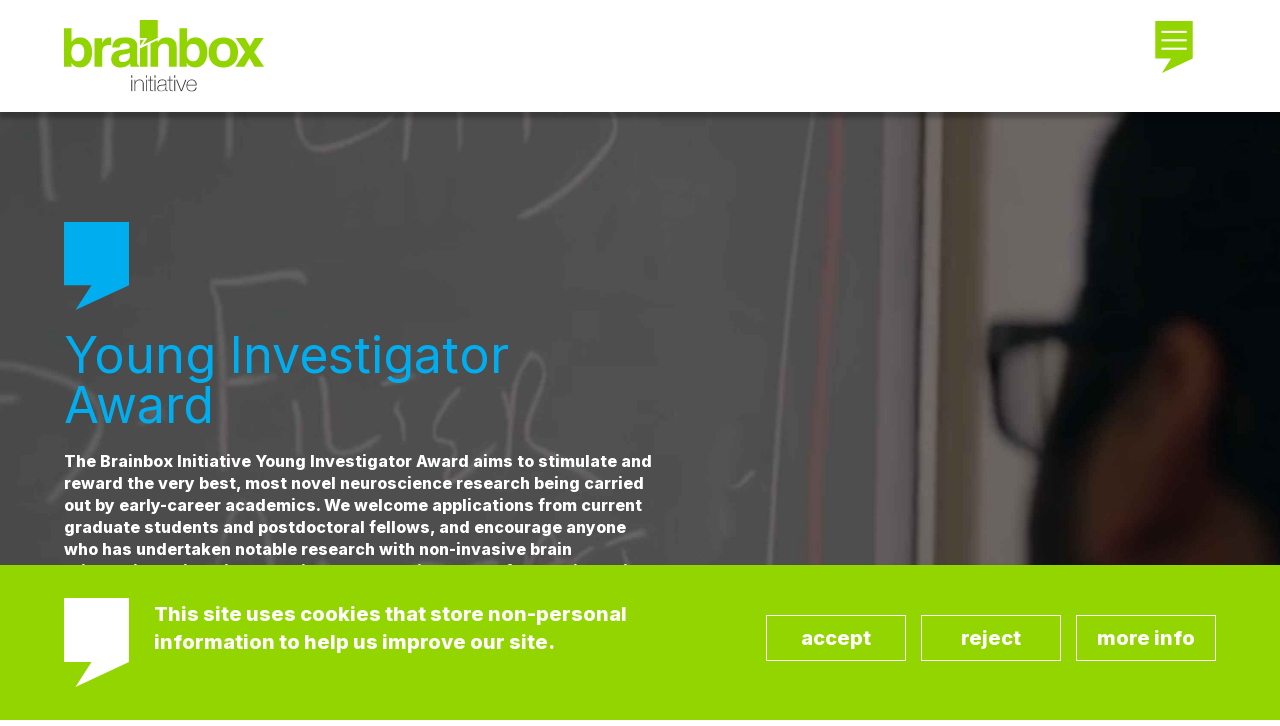

--- FILE ---
content_type: text/html; Charset=UTF-8
request_url: https://brainbox-initiative.com/awards/young-investigator-award
body_size: 15928
content:


<!DOCTYPE HTML>
<html lang="en">
<head><base href="https://brainbox-initiative.com/">
<link rel="preconnect" href="https://fonts.googleapis.com"> 
<link rel="preconnect" href="https://fonts.gstatic.com" crossorigin> 
<link href="https://fonts.googleapis.com/css2?family=Inter:wght@400;800;900&display=swap" rel="stylesheet">
<link rel="stylesheet" type="text/css" href="Resources/reset.css">
<meta charset="UTF-8">
<title>Young Investigator Award | Brainbox Initiative</title>
<meta name="viewport" content="width = device-width, user-scalable = no">
<meta name="generator" content="Freeway Pro 7.1.4">
<meta name="description" content="The Brainbox Initiative Young Investigator Award aims to stimulate and reward the very best, most novel neuroscience research being carried out by early-career academics.">
<link rel=stylesheet href="css/main.css">
<link rel=stylesheet href="css/awards-detail.css">
<link rel=stylesheet href="css/textstyles.css">
<!--[if lt IE 9]>
<script src="Resources/html5shiv.js"></script>
<![endif]-->
<script type="text/javascript">var PU3_ERR_EXTENSION = 'Filetype is not allowed, only %1 are allowed.';
var PU3_ERR_REQUIRED = 'File is required!';</script>
<script src="ScriptLibrary/incPU3.js" type="text/javascript"></script>

<link rel="apple-touch-icon" href="Resources/iPhone-icon.png"><link rel="stylesheet" type="text/css" media="all" href="css/additional.css">
<link rel="stylesheet" type="text/css" media="all" href="css/responsive.css">
<link rel="stylesheet" type="text/css" media="all" href="Resources/jquery.fancybox.min.css">
<link rel="stylesheet" type="text/css" media="all" href="Resources/jquery-validation.css">
<script src="Resources/jquery-1.12.4.min.js" type="text/javascript"></script>
<script src="Resources/jquery.general.js" type="text/javascript"></script>
<script src="Resources/jquery.image-stretch.js" type="text/javascript"></script>
<script src="Resources/jquery.matchHeight.js" type="text/javascript"></script>
<script src="Resources/jquery.fancybox.min.js" type="text/javascript"></script>
<script src="Resources/jquery.validate.min.js" type="text/javascript"></script>
<script src="Resources/jquery-validation-setup.js" type="text/javascript"></script>
<script src="Resources/jquery.slider-5.js" type="text/javascript"></script>
<script src="Resources/jquery.timers-1.2.js" type="text/javascript"></script>
<script src="Resources/cookieSetup.js" type="text/javascript"></script>
<script src="Resources/jquery.fader-2.js" type="text/javascript"></script>
<!--Facebook Open Graph meta tags -->
<meta property="og:site_name" content="Brainbox Initiative">
<meta property="og:type" content="Website">
<meta property="og:locale" content="en_GB">
<!--END Facebook Open Graph meta tags -->
<link rel="shortcut icon" href="Resources/favicon.ico" type="image/x-icon">
<link rel="icon" href="Resources/favicon.ico" type="image/x-icon">
<!-- Google Analytics Gtag -->
<script>
window.dataLayer = window.dataLayer || [];
function gtag(){dataLayer.push(arguments);}
if (getCookie('cookieConsentGoogleAnalytics') != 'Y') {
	gtag('consent', 'default', {'analytics_storage': 'denied'});
}
</script>
<script async src='https://www.googletagmanager.com/gtag/js?id=G-N7H3YXKPNM'></script>
<script>
window.dataLayer = window.dataLayer || [];
function gtag(){dataLayer.push(arguments);}
gtag('js', new Date());
gtag('config', 'G-N7H3YXKPNM');
</script>
<script async src='https://www.googletagmanager.com/gtag/js?id=UA-137211881-1'></script>
<script>
window.dataLayer = window.dataLayer || [];
function gtag(){dataLayer.push(arguments);}
gtag('js', new Date());
gtag('config', 'UA-137211881-1');
</script>
<!-- End Google Analytics Gtag -->
</head>
<body>
<div id="PageDiv">
	<header id="header" class="f-ms"><div id="headerInner" class="f-ms clearFix"><div id="logoDiv" class="f-ms"><p class="f-fp f-lp"><a href="./"><img id="brainboxinitiativelogo" class="f-ms" src="Resources/brainbox-initiative-logo.svg" alt="brainboxinitiativelogo" title=""></a></p>
			</div>
			<nav id="mainNav" class="f-ms"><ul class="f-fp f-lp">
					<li><a href="./conference">Conference</a></li>
					<li><a href="./workshops">Workshops</a></li>
					<li><a href="./webinars">Webinars</a></li>
					<li><a href="./awards">Awards</a></li>
					<li><a href="./scientific-committee">Scientific Committee</a></li>
					<li><a href="./news">News</a></li>
					<li><a href="./calendar">Calendar</a></li>
				</ul>
			</nav>
			<img id="hamburger" class="f-ms" src="Resources/hamburger.svg" alt="hamburger" title="">
		</div>
	</header>
	<div id="navShim" class="f-ms"></div>
	<main id="main" class="f-ms"><div id="hero"><p class="pNoSpace"><img id="awarddetailhero" src="Resources/award-detail-hero.jpg" alt="awarddetailhero" class="stretch" title=""></p>
			<div id="heroOuter" class="verticalCentrePad forceUnfloated"><div id="heroInner" class="colourWhite"><p class="f-fp"><img id="quotemarkred" src="Resources/quote-mark_cyan.svg" alt="" title=""></p>
					<h1> <span class="colourCyan">Young Investigator Award</span> </h1>
					<p><strong>The Brainbox Initiative Young Investigator Award aims to stimulate and reward the very best, most novel neuroscience research being carried out by early-career academics. We welcome applications from current graduate students and postdoctoral fellows, and encourage anyone who has undertaken notable research with non-invasive brain stimulation or imaging techniques to submit an entry for consideration.</strong></p>
				</div>
			</div>
		</div>
		<div id="info"><div id="infoLeft" class="matchHeight"><div id="prizeText"><h2 class="f-fp"><span class="colourCyan">The Prize</span></h2>
					<p>Each year, we award one successful applicant with:</p>
<ul>
<li>A presentation slot to speak about their research at the Brainbox Initiative Conference in London<span class="Apple-converted-space">&nbsp; </span>(including a travel and accommodation bursary);</li>
<li>A &pound;500 cash prize;</li>
<li>Ongoing support and promotion of your research by the Brainbox Initiative;</li>
<li>The opportunity to work with the Brainbox Initiative as a Brainbox Ambassador as part of our workshop and webinar series.</li>
</ul>
				</div>
			</div>
			<div id="infoRight" class="colourWhite matchHeight backgroundCyan"><div id="eligibilityText"><h2 class="f-fp">Eligibility</h2>
					<p>In order to be eligible for the Young Investigator Award, applicants must:</p>
<ul>
<li>Be currently-enrolled graduate students or postdoctoral fellows within <strong>five years</strong> of gaining their PhD (excluding parental leave), and should be primarily responsible for the research described in the application;</li>
<li>Agree to present their results/data at the Brainbox Initiative Conference;</li>
<li>Be first or second author on at least one peer-reviewed paper relevant to the field of non-invasive brain stimulation and/or imaging.</li>
</ul>
				</div>
			</div>
		</div>
		
		<div id="quoteSlider" class="sliderWrapper" data-hold-duration="9000"><div id="quoteSliderOuter" class="sliderOuter"><div id="quoteSliderInner" class="sliderInner">
					<div class="alignCentre slide slideOuter"><div class="slideInner"><p class="pAwardQuote f-fp"> <span class="colourCyan">“&#8220;The Young Investigator Award and the possibility to collaborate with the Brainbox Initiative in the future will play a very important role in leading my future research in brain stimulation and neuroimaging&quot;”</span> </p>
							<p class="pSize20 f-lp"><strong> Davide Folloni </strong><br> Young Investigator Award Winner 2020 </p>
						</div>
					</div>
					
				</div>
			</div>
			<div id="quoteSliderArrows"><div id="sliderArrows"><p class="f-fp f-lp"><img id="leftArrow" src="Resources/leftarrow.png" alt="leftArrow" class="sliderLeft" title=""><img id="rightArrow" src="Resources/rightarrow.png" alt="rightArrow" class="sliderRight" title="">&nbsp;</p>
				</div>
			</div>
		</div>
		
		<form name="awardApplication" id="awardApplication" class="labelsLeft" action="awards-detail.asp?404;https://brainbox-initiative.com:443/awards/young-investigator-award&GP_upload=true&UploadId=488268239" onsubmit="if ($(this).valid()) {validateForm(this, 'pdf', false);showProgressWindow('html5.htm?ProgressUrl=ScriptLibrary/PU3Progress.asp&UploadId=488268239', 350, 150, this)} else return false" method="post" enctype="multipart/form-data"><div id="applicationForm"><div id="formHeading"><h2 class="f-fp">How to apply</h2>
			</div>
			<div id="formTerms" class="block2Cols"><p>All applications for the Young Investigator Award should clearly and concisely describe the applicant&rsquo;s current research efforts, and should demonstrate <strong>direct relevance</strong> to the practical application of non-invasive brain stimulation and/or imaging techniques (TMS, tES, tFUS, EEG, fNIRS, MRI, etc.).</p>
<p>Applications should be submitted in PDF format. The main body of submitted applications should be no longer than one page, and should be clearly and concisely described. Additional information, such as references, citations, and appendices, may be included on <strong>one</strong> <strong>additional page</strong>.</p>
<p>All applications must also be supported by a letter confirming the applicant&rsquo;s enrolment or postdoctoral status at the institution, alongside details of the applicant&rsquo;s contribution to the research. This should be provided and signed by the applicant&rsquo;s supervisor.</p>
<p><strong>APPLICATIONS FOR 2026 ARE NOW OPEN - </strong><span style="font-size: 1em;">The deadline for award applications is the 1st of June, 2026.</span></p>
			</div>
			<div id="formSection1"><div id="formRow1"><div id="formField1"><p class="f-fp f-lp"><label for="title">Title</label><br><input id="title" type=text name="title" size=12></p>
					</div>
				</div>
				<div id="formRow2"><div id="formField2"><p class="f-fp f-lp"><label for="forename">Forename</label><br><input id="forename" type=text name="forename" size=12 required></p>
					</div>
					<div id="formField3"><p class="f-fp f-lp"><label for="surname">Surname</label><br><input id="surname" type=text name="surname" size=12 required></p>
					</div>
				</div>
				<div id="formRow3"><div id="formField4"><p class="f-fp f-lp"><label for="institution">Institution</label><br><input id="institution" type=text name="institution" size=12 required></p>
					</div>
					<div id="formRow4"><div id="formField5"><p class="f-fp f-lp"><label for="email">E-mail address</label><br><input id="email" type=email name="email" size=12 required></p>
						</div>
						<div id="formField6"><p class="f-fp f-lp"><label for="phone">Phone number</label><br><input id="phone" type=text name="phone" size=12></p>
						</div>
					</div>
				</div>
			</div>
			
			<div id="formSection3"><div id="formRow5"><div id="formField8"><p class="f-fp f-lp"><label for="applicationPDF">Attach your award application (PDF)</label><br><input id="applicationPDF" type=file name="applicationPDF" required></p>
					</div>
					
					<div id="formField9"><p class="f-fp f-lp"><label for="supportingPDF">Attach your supporting statement (PDF)</label><br><input id="supportingPDF" type=file name="supportingPDF" required></p>
					</div>
					
				</div>
			</div>
			<div id="formSection4"><p class="f-fp">We will use your information to contact you with information, products and events relevant to the field of neurostimulation. We will always treat your personal details with the utmost care and will never share or sell them to third parties for marketing purposes. You can update your preferences at any time by using the links at the bottom of our emails or by contacting us directly on <a href="mailto:&#112;&#114;&#105;&#118;&#97;&#99;&#121;&#64;&#98;&#114;&#97;&#105;&#110;&#98;&#111;&#120;&#45;&#110;&#101;&#117;&#114;&#111;&#46;&#99;&#111;&#109;">&#112;&#114;&#105;&#118;&#97;&#99;&#121;&#64;&#98;&#114;&#97;&#105;&#110;&#98;&#111;&#120;&#45;&#110;&#101;&#117;&#114;&#111;&#46;&#99;&#111;&#109;</a>. View our <a href="./privacy-policy" data-fancybox data-type="ajax" data-filter="#policyContent">privacy policy</a>.</p>
				<p>Would you like to receive updates from Brainbox and the Brainbox Initiative?</p>
				<p><label><input id="mailingList" type=checkbox name="mailingList" value="Yes"> Yes, I would like to receive updates from Brainbox</label></p>
				<p class="f-lp"><label><input id="submitButton" type=submit value="Submit"></label></p>
			</div>
		</div></form>
		
		<div id="previousWinners" class="sliderWrapper"><div id="previousWinnersHeader"><h2 class="f-fp"><span class="colourCyan">Winners</span></h2>
			</div>
			<div id="winnersOuter" class="sliderOuter"><div id="winnersInner" class="sliderInner">
					<div class="slide winnersSlideOuter"><div class="winnersSlideInner"><div class="winnerPic"><p class="f-fp f-lp"><img src="cms-data/award-winners/UmairDisplayPicture.jpg" alt="Dr Umair Hassan" title="" class="winnerImage"></p>
							</div>
							<div class="winnertext"><h3 class="f-fp"><strong> <span class="colourCyan">Dr Umair Hassan</span> <br> 2025 </strong></h3>
								<div>Dr Umair Hassan is a Postdoctoral Fellow at the Stanford University School of Medicine in the Precision Neurotherapeutics Lab of Prof. Dr. Corey Keller, where Dr. Hassan leads the development of methods to combine transcranial magnetic stimulation (TMS) with intracranial EEG (iEEG) recordings in neurosurgical patients to record brain response to TMS with a very high spatiotemporal resolution upto single cell units. His work provides the first direct recordings of human electrophysiology to non-invasive stimulation, revealing the network-level dynamics elicited by single-pulse TMS in the prefrontal cortex.</div>
<div><br />Trained in Biomedical and Mechanical Engineering, Dr. Hassan received his PhD under the supervision of Prof. Dr. Til Ole Bergmann at the Leibniz Institute of Resilience Research and Johannes Gutenberg University Mainz, Germany. His doctoral work investigated the function of neural oscillations by developing real-time and closed-loop stimulation methods to characterise phase-dependent excitability and plasticity of the primary motor cortex during both sleep and wakefulness in humans.</div>
<div><br />Dr Hassan has also developed widely adopted open-source Brain Electrophysiological recording &amp; STimulation (BEST) toolbox for multimodal non-invasive brain stimulation, supporting reproducibility and standardization in human brain research.</div>
							</div>
						</div>
					</div>
					
					<div class="slide winnersSlideOuter"><div class="winnersSlideInner"><div class="winnerPic"><p class="f-fp f-lp"><img src="cms-data/award-winners/Avital%20Rect.jpg" alt="Dr Avital Hahamy" title="" class="winnerImage"></p>
							</div>
							<div class="winnertext"><h3 class="f-fp"><strong> <span class="colourCyan">Dr Avital Hahamy</span> <br> 2024 </strong></h3>
								<p style="font-weight: 400;">Dr Avital Hahamy uses fMRI to study real-world behaviours and associated brain activity in both neurotypical individuals and clinical populations (e.g. individuals with autism, schizophrenia, congenital hand absence). Her work has been supported by numerous awards and fellowships, including a Human Frontier Science Program Postdoctoral Fellowship, an EMBO Long-Term Fellowship, and a Marie Skłodowska-Curie Actions Individual Fellowship.</p>
<p style="font-weight: 400;">She holds a Ph.D. in Neurobiology from the Weizmann Institute of Science, where she worked with Rafael Malach. She is completing her postdoctoral research in Tim Behrens' lab at the Wellcome Centre for Human Neuroimaging at UCL and will soon start her own lab as a Royal Society Dorothy Hodgkin Fellow at the Institute of Cognitive Neuroscience at UCL.</p>
							</div>
						</div>
					</div>
					
					<div class="slide winnersSlideOuter"><div class="winnersSlideInner"><div class="winnerPic"><p class="f-fp f-lp"><img src="cms-data/award-winners/IMG_6396.jpg" alt="Dr. Joshua Brown" title="" class="winnerImage"></p>
							</div>
							<div class="winnertext"><h3 class="f-fp"><strong> <span class="colourCyan">Dr. Joshua Brown</span> <br> 2023 </strong></h3>
								<p><em><span data-ogsc="rgb(10, 10, 10)"><span class="outlook-search-highlight" data-markjs="true">Joshua</span> C. <span class="outlook-search-highlight" data-markjs="true">Brown</span>, MD, PhD, is a neuroscientist dually trained in psychiatry and neurology. He directs the Brain Stimulation Mechanisms Laboratory and serves as the Director of Research and Medical Director of Transcranial Magnetic Stimulation (TMS) at McLean Hospital of Harvard Medical School. His research interests are focused on understanding the synaptic-level mechanisms of TMS and leveraging this knowledge to improve and eventually optimize its clinical effectiveness for indications of brain medicine.</span></em></p>
							</div>
						</div>
					</div>
					
					<div class="slide winnersSlideOuter"><div class="winnersSlideInner"><div class="winnerPic"><p class="f-fp f-lp"><img src="cms-data/award-winners/Syanah-Wynn-img.jpg" alt="Dr Syanah Wynn" title="" class="winnerImage"></p>
							</div>
							<div class="winnertext"><h3 class="f-fp"><strong> <span class="colourCyan">Dr Syanah Wynn</span> <br> 2022 </strong></h3>
								<p>After a bachelor&rsquo;s in Psychology at Leiden University and a research master&rsquo;s in Cognitive Neuropsychology at the VU Amsterdam, Syanah Wynn started her PhD at the Donders Institute. Here she did research on the role of the parietal cortex in memory confidence, using electroencephalography (EEG), transcranial magnetic stimulation (TMS) and transcranial alternating current stimulation (tACS). Thereafter, she worked as a postdoctoral research associate at Bowdoin College where her work focused on the role of specific oscillations in brain networks underlying memory retrieval, utilizing EEG and tACS. Currently, she is a research fellow at the University of Birmingham, examining how the brain accomplishes rapid object recognition, using Magnetoencephalography (MEG).</p>
							</div>
						</div>
					</div>
					
					<div class="slide winnersSlideOuter"><div class="winnersSlideInner"><div class="winnerPic"><p class="f-fp f-lp"><img src="cms-data/award-winners/Daniel%20Corp.jpg" alt="Dr Daniel Corp" title="" class="winnerImage"></p>
							</div>
							<div class="winnertext"><h3 class="f-fp"><strong> <span class="colourCyan">Dr Daniel Corp</span> <br> 2021 </strong></h3>
								<p>Dr Daniel Corp is a neuroscientist at Deakin University, Australia. Daniel's research is focused on brain stimulation and neuroimaging in neurological disorders</p>
							</div>
						</div>
					</div>
					
					<div class="slide winnersSlideOuter"><div class="winnersSlideInner"><div class="winnerPic"><p class="f-fp f-lp"><img src="cms-data/award-winners/Folloni.jpg" alt="Davide Folloni" title="" class="winnerImage"></p>
							</div>
							<div class="winnertext"><h3 class="f-fp"><strong> <span class="colourCyan">Davide Folloni</span> <br> 2020 </strong></h3>
								<p>Dr Davide Folloni of the University of Oxford is interested in understanding the architecture and functional dynamics of the neural circuits supporting learning and decision making. Its research uses a multi-modal approach to describe the anatomy, organization and neural activity of higher-order brain networks.&nbsp;</p>
							</div>
						</div>
					</div>
					
					<div class="slide winnersSlideOuter"><div class="winnersSlideInner"><div class="winnerPic"><p class="f-fp f-lp"><img src="cms-data/award-winners/camillaNordPic.jpg" alt="Camilla Nord" title="" class="winnerImage"></p>
							</div>
							<div class="winnertext"><h3 class="f-fp"><strong> <span class="colourCyan">Camilla Nord</span> <br> 2019 </strong></h3>
								<p>Congratulations to&nbsp;<a title="Dr Camilla Nord" href="dr-camilla-nord/" target="_blank" rel="noopener">Dr Camilla Nord</a>&nbsp;of the&nbsp;<a title="University of Cambridge" href="https://www.neuroscience.cam.ac.uk/directory/profile.php?cln42" target="_blank" rel="noopener">University of Cambridge</a>&nbsp;who has been selected by the Brainbox Initiative&rsquo;s esteemed&nbsp;<a title="Scientific Committee" href="scientific-committee" target="_blank" rel="noopener">Scientific Committee</a>&nbsp;as the winner of the 2019&nbsp;<a title="Young Investigator Award" href="young-investigator-award/" target="_blank" rel="noopener">Young Investigator Award</a>&nbsp;for her exciting neuroscience research.</p>
							</div>
						</div>
					</div>
					
					<div class="slide winnersSlideOuter"><div class="winnersSlideInner"><div class="winnerPic"><p class="f-fp f-lp"><img src="cms-data/award-winners/mariaIronsideLarge.jpg" alt="Maria Ironside" title="" class="winnerImage"></p>
							</div>
							<div class="winnertext"><h3 class="f-fp"><strong> <span class="colourCyan">Maria Ironside</span> <br> 2018 </strong></h3>
								<p>Maria Ironside, D.Phil, is a post-doctoral research fellow in affective neuroscience at&nbsp;<a title="McLean Hospital" href="https://www.mcleanhospital.org/" target="_blank" rel="noopener">McLean Hospital</a>, Harvard Medical School. Dr. Ironside completed her doctoral training in 2016 at the Department of Psychiatry, University of Oxford, under the supervision of Prof. Catherine Harmer and Dr. Jacinta O&rsquo;Shea. As a graduate student she used functional magnetic resonance imaging (fMRI) to study the effects of frontal transcranial direct current stimulation (tDCS) on vigilance to threat in trait anxious females, funded by the Medical Research Council of England. She is currently collaborating with clinical trials of tDCS for major depressive disorder (MDD) in Brazil to help establish cognitive neuropsychological biomarkers of treatment response.</p>
							</div>
						</div>
					</div>
					
				</div>
			</div>
			<div id="previousWinnersArrows"><p class="f-fp f-lp"><img id="leftArrow1" src="Resources/leftarrow.png" alt="leftArrow1" class="sliderLeft" title=""><img id="rightArrow1" src="Resources/rightarrow.png" alt="rightArrow1" class="sliderRight" title="">&nbsp;</p>
			</div>
		</div>
		
		<div id="sent"><p class="f-fp f-lp"><strong>Thank you for your award application.</strong></p>
		</div>
		<div id="error"><p class="f-fp f-lp"><strong>Sorry, an error has occurred:</strong><br></p>
		</div>
	</main>
	<footer id="footer" class="colourWhite f-ms"><div id="footerTop" class="f-ms"><div id="footerLeft" class="f-ms"><p class="f-fp"><strong>Get in touch</strong></p>
				<p><a href="tel:+442920229998">+44 (0) 2920 229 998</a><br><a href="mailto:&#105;&#110;&#102;&#111;&#64;&#98;&#114;&#97;&#105;&#110;&#98;&#111;&#120;&#45;&#105;&#110;&#105;&#116;&#105;&#97;&#116;&#105;&#118;&#101;&#46;&#99;&#111;&#109;">&#105;&#110;&#102;&#111;&#64;&#98;&#114;&#97;&#105;&#110;&#98;&#111;&#120;&#45;&#105;&#110;&#105;&#116;&#105;&#97;&#116;&#105;&#118;&#101;&#46;&#99;&#111;&#109;</a></p>
				<p><strong>Socialise</strong></p>
				<p class="f-lp"><a href="https://www.linkedin.com/company/brainbox-ltd" target="_blank"><img id="linkedin" class="f-ms" src="Resources/linkedin.png" alt="linkedin" title=""></a><a href="https://www.youtube.com/channel/UCAod4c7tYIiDY1o_F2sOCiw" target="_blank"><img id="youtube" class="f-ms" src="Resources/youtube.png" alt="youtube" title=""></a><a href="http://twitter.com/BrainBox_Init" target="_blank"><img id="twitter" class="f-ms" src="Resources/twitter.png" alt="twitter" title=""></a></p>
			</div>
			<div id="footerRight" class="f-ms"><p class="f-fp"><strong>Sponsored by</strong></p>
				<p class="f-lp"><a href="https://brainbox-neuro.com" target="_blank"><img id="brainboxlogo" class="f-ms" src="Resources/brainboxlogo.png" alt="brainboxlogo" title="" style="max-width:381px; width:100%; max-height:84px; height:auto"></a></p>
			</div>
			<div id="footerBottom" class="f-ms"><p class="f-fp f-lp"><span class="uppercase">©Copyright Brainbox Initiative. All Rights Reserved.</span> &nbsp;&nbsp;&nbsp; <span class="noWrap"><a href="./privacy-policy" data-fancybox data-type="ajax" data-filter="#policyContent">Privacy Policy</a></span> &nbsp;&nbsp;&nbsp; <a href="./cookies-policy" class="cookies-link">Cookies Policy</a> &nbsp;&nbsp;&nbsp; <span class="noWrap"><a href="./website-terms-of-use" data-fancybox data-type="ajax" data-filter="#policyContent">Terms and Conditions</a></span></p>
			</div>
		</div>
		<div id="cookies-banner" class="f-ms"><div id="cookiesBannerOuter" class="f-ms"><div id="cookiesBannerInner" class="f-ms"><div id="cookiesRight" class="alignRight f-ms verticalCentrePad"><p class="f-fp f-lp"><input id="cookiesAccept" class="f-ms" type=button name="cookiesAccept" value="Accept"><input id="cookiesReject" class="f-ms" type=button name="cookiesReject" value="Reject"><input id="cookiesMore" class="f-ms" type=button name="cookiesMore" value="More info"></p>
					</div>
					<div id="cookiesLeft" class="f-ms verticalCentrePad forceUnfloated"><p class="f-fp f-lp"><strong>This site uses cookies that store non-personal information to help us improve our site.</strong></p>
					</div>
				</div>
			</div>
		</div>
	</footer>
</div>
<script type="text/javascript">
/* <![CDATA[ */






/* ]]> */
</script>

<script type="text/javascript">//<![CDATA[
setNav(4,0);
//]]></script>
<script type="text/javascript">
if (getCookie('cookieConsentZoho') == 'Y') {
	var $zoho=$zoho || {};$zoho.salesiq = $zoho.salesiq || {widgetcode:"807ea9a8790f88ede073d6cfc05aaefa88d8968b5866da9e8c06b96b5d59bbff", values:{},ready:function(){}};var d=document;s=d.createElement("script");s.type="text/javascript";s.id="zsiqscript";s.defer=true;s.src="https://salesiq.zoho.com/widget";t=d.getElementsByTagName("script")[0];t.parentNode.insertBefore(s,t);d.write("<div id='zsiqwidget'></div>");
}
</script>
</body>
</html>


--- FILE ---
content_type: text/css
request_url: https://brainbox-initiative.com/Resources/reset.css
body_size: 986
content:



html { -webkit-text-size-adjust:100%; -webkit-font-smoothing:antialiased; -moz-osx-font-smoothing: grayscale;}
#PageDiv { padding-bottom:1px }
main { display:block; }
h1, h2, h3, h4, h5, h6 { font-weight:normal; font-size:1em; margin:0; }
ol { margin:0 0 0 1.5em; list-style:decimal; padding-left:0px }
ul { margin:0 0 0 1.5em; list-style:disc; padding-left:0px }
ul ul { list-style:circle; margin-top:8px; }
ul ul ul { list-style:square; }
sup { vertical-align:baseline; font-size:0.5em; position:relative; top:-0.6em }
th { text-align:left; font-weight:normal; }
li, dd { margin-bottom:8px; }
input, textarea { margin:0; border:none; background:none; font-size:inherit; font-family: inherit; color:inherit; line-height:1; -webkit-border-radius: 0; }
input[type='text'], input[type='password'], input[type='email'], input[type='url'], input[type='tel'], textarea, input[type='image'] { vertical-align:top; }
input[type='submit'], input[type='button'] { -webkit-appearance: none; -moz-appearance: none; appearance: none; cursor:pointer; -webkit-font-smoothing: antialiased; -moz-osx-font-smoothing: grayscale; width:auto; overflow:visible; }
select { margin:0; font-size:inherit; font-family: inherit; color:inherit; line-height:1; }
img { vertical-align:top; }
img.stretch { position:absolute; }
a { word-wrap:break-word; }
.clearFix:after { content:''; display:table; clear:both; }
.blockLink { color:inherit !important; text-decoration:none !important; }

video.clickToPlay { cursor:pointer; }

/* Hide iOS video Play button */
*::-webkit-media-controls-start-playback-button { display: none!important; -webkit-appearance: none; }

.fancybox-container video { padding:0; }

nav ul, .nav ul, nav ul ul, .nav ul ul  { list-style:none; margin:0; padding:0; line-height:1; }
nav li, .nav li { margin:0; padding:0; }
nav li a, .nav li a { text-decoration:none; color:inherit; display:block; }

table { border-spacing: 0px; }
.flexibleTable { width:100%; }
.flexibleTable td, .flexibleTable th { width:auto !important; }
.tableWrapper { overflow-x: auto; overflow-y: hidden; }

address { font-style:normal !important; }

video, audio { width:100%; height:auto; vertical-align:top; }

.videoIframeWrapper { position: relative; padding-bottom: 56.25%; /* 16:9 */ padding-top: 0px; height: 0; margin-bottom:12px; }
.videoIframeWrapper iframe { position:absolute; top:0; left:0; width:100%; height:100%; }

.alignCentre li { list-style:none; position:relative; }
.alignCentre li:before { content:'•'; font-size:2em; position:absolute; top: -15px; margin-left: -18px; }
.alignCentre .nav li:before { content:none; }

.cmsText img, .flexibleImage { width:100%; height:auto; }
.cmsText img.imageLeft { width:48% !important; float:left; margin:0 2% 10px 0; }
.cmsText img.imageRight { width:48% !important; float:right; margin: 0 0 10px 2%; }


strong { font-weight:800 !important; }



--- FILE ---
content_type: text/css
request_url: https://brainbox-initiative.com/css/main.css
body_size: 651
content:
#header.f-ms { z-index:1000; background-color:#fff; box-shadow:0px 6px 4px rgba(0,0,0,0.25); position:fixed; width:100%; left:0; top:0 }
#headerInner.f-ms { position:relative; max-width:1232px; z-index:0; padding-left:5%; padding-right:5%; margin-left:auto; margin-right:auto }
#logoDiv.f-ms { z-index:0; float:left; padding-top:25px }
#brainboxinitiativelogo.f-ms { width:221px; overflow:hidden }
#mainNav.f-ms { z-index:0; float:right; background-color:#fff }
#hamburger.f-ms { position:absolute; width:40px; top:20px; right:6.74%; z-index:1; display:none; cursor:pointer }
#navShim.f-ms { z-index:0; overflow:hidden }
#main.f-ms { z-index:0 }
#footer.f-ms { z-index:0; background-color:#323232 }
#footerTop.f-ms { max-width:1232px; z-index:0; padding:100px 5% 60px; margin-left:auto; margin-right:auto }
#footerLeft.f-ms { width:48.38%; z-index:0; float:left }
#linkedin.f-ms { width:43px; margin-right:25px; overflow:hidden }
#youtube.f-ms { width:47px; margin-right:25px; overflow:hidden }
#twitter.f-ms { width:52px; overflow:hidden }
#footerRight.f-ms { width:48.38%; z-index:0; float:right }
#brainboxlogo.f-ms { left:0px; top:40px; width:381px; height:84px; overflow:hidden }
#footerBottom.f-ms { z-index:0; clear:both; padding-top:60px }
#cookies-banner.f-ms { z-index:1000; background-color:#93d500; position:fixed; left:0; bottom:0; width:100% }
#cookiesBannerOuter.f-ms { max-width:1232px; z-index:0; padding-left:5%; padding-right:5%; margin-left:auto; margin-right:auto }
#cookiesBannerInner.f-ms { min-height:115px; z-index:0; padding-top:20px; padding-bottom:20px; overflow:hidden }
#cookiesRight.f-ms { width:540px; z-index:0; float:right }
#cookiesAccept.f-ms { margin-left:0px; margin-top:0px; margin-bottom:10px }
#cookiesReject.f-ms { margin-left:15px; margin-bottom:10px }
#cookiesMore.f-ms { margin-left:15px; margin-top:0px; margin-bottom:10px }
#cookiesLeft.f-ms { z-index:0; padding-left:90px; padding-bottom:30px; margin-right:540px }
@media screen and (max-width:1300px)
{
	#logoDiv.f-ms { float:none; padding-top:20px; padding-bottom:20px }
	#brainboxinitiativelogo.f-ms { width:200px }
	#mainNav.f-ms { display:none }
	#hamburger.f-ms { display:block }
}
@media screen and (max-width:1024px)
{
	#cookiesRight.f-ms { width:160px }
	#cookiesLeft.f-ms { margin-right:160px }
}
@media screen and (max-width:768px)
{
	#brainboxinitiativelogo.f-ms { width:180px }
}
@media screen and (max-width:568px)
{
	#brainboxinitiativelogo.f-ms { width:150px }
	#footerLeft.f-ms { width:auto; float:none }
	#footerRight.f-ms { width:auto; float:none; padding-top:20px }
	#cookiesLeft.f-ms { padding-left:0px }
}


--- FILE ---
content_type: text/css
request_url: https://brainbox-initiative.com/css/awards-detail.css
body_size: 1538
content:
body { color:#000; font-family:'Inter', sans-serif; font-size:1em; line-height:1.4; margin:0px; background-color:#fff; height:100% }
html { height:100% }
#formSection4 a:link { color:#00aeef; text-decoration:none }
#formSection4 a:visited { color:#00aeef }
#formSection4 a:hover { color:#00aeef; text-decoration:underline }
#footer a:link { color:#fff; text-decoration:none }
#footer a:visited { color:#fff }
#footer a:hover { color:#fff; text-decoration:underline }
#PageDiv { position:relative; min-height:100%; margin:auto }
#header.f-ms { box-shadow:0px 6px 4px rgba(0,0,0,0.25) }
#hero { min-height:700px; z-index:0; background-color:#323232 }
#awarddetailhero { width:1920px; overflow:hidden }
#heroOuter { max-width:1232px; z-index:0; padding:100px 5%; margin-left:auto; margin-right:auto; position:relative }
#heroInner { max-width:596px; z-index:0 }
#quotemarkred { width:65px; overflow:hidden }
#crowbar { width:100px; display:inline-block }
#info { z-index:0; overflow:hidden }
#infoLeft { width:45%; z-index:0; float:left; padding-left:5% }
#prizeText { max-width:576px; z-index:0; padding-top:100px; padding-right:40px; padding-bottom:50px; margin-left:auto }
#crowbar1 { width:100px; display:inline-block }
#infoRight { width:45%; z-index:0; float:right; padding-right:5%; background-color:#e63e51 }
#eligibilityText { max-width:576px; z-index:0; padding-left:40px; padding-top:150px; padding-bottom:50px }
#crowbar2 { width:100px; display:inline-block }
#crowbar12 { width:100px; display:inline-block }
#quoteSlider { min-height:100px; z-index:0; background-color:#f2f2f2 }
#quoteSliderOuter { min-height:100px; z-index:0 }
#quoteSliderInner { min-height:100px; z-index:0 }
#crowbar14 { width:100px; display:inline-block }
.slideOuter { z-index:0 }
.slideInner { max-width:1232px; z-index:0; padding-left:5%; padding-top:80px; padding-right:5%; margin-left:auto; margin-right:auto }
#crowbar15 { width:100px; display:inline-block }
#quoteSliderArrows { min-height:100px; z-index:0 }
#sliderArrows { max-width:1232px; z-index:0; padding-left:5%; padding-right:5%; padding-bottom:50px; margin-left:auto; margin-right:auto }
#leftArrow { left:0px; top:0px; width:88px; height:32px; float:left; cursor:pointer }
#rightArrow { left:1132px; top:0px; width:88px; height:32px; float:right; cursor:pointer }
#crowbar13 { width:100px; display:inline-block }
#applicationForm { max-width:1232px; z-index:0; padding:80px 5% 50px; margin-left:auto; margin-right:auto }
#formHeading { z-index:0; padding-bottom:10px }
#formTerms { z-index:0; padding-bottom:30px }
#crowbar3 { width:100px; display:inline-block }
#formSection1 { max-width:596px; z-index:0; overflow:hidden }
#formRow1 { z-index:0; overflow:hidden }
#formField1 { width:46.64%; z-index:0; float:left; padding-bottom:30px }
#formRow2 { z-index:0; overflow:hidden }
#formField2 { width:46.64%; z-index:0; float:left; padding-bottom:30px }
#formField3 { width:46.64%; z-index:0; float:right; padding-bottom:30px }
#formRow3 { z-index:0; overflow:hidden }
#formField4 { z-index:0; padding-bottom:30px }
#formRow4 { z-index:0; overflow:hidden }
#formField5 { width:46.64%; z-index:0; float:left; padding-bottom:30px }
#formField6 { width:46.64%; z-index:0; float:right; padding-bottom:30px }
#crowbar8 { width:100px; display:inline-block }
#formSection2 { z-index:0 }
#reasonsText { z-index:0 }
#formField7 { max-width:596px; z-index:0; padding-bottom:30px }
#reason { height:84px }
#crowbar9 { width:100px; display:inline-block }
#formSection3 { max-width:596px; z-index:0 }
#formRow5 { z-index:0; overflow:hidden }
#formField8 { width:46.64%; z-index:0; float:left; padding-bottom:30px }
#crowbar10 { width:100px; display:inline-block }
#formField9 { width:46.64%; z-index:0; float:right; padding-bottom:30px }
#crowbar11 { width:100px; display:inline-block }
#formSection4 { max-width:914px; z-index:0 }
#crowbar6 { width:100px; display:inline-block }
#previousWinners { z-index:0; background-color:#f2f2f2 }
#previousWinnersHeader { max-width:1232px; z-index:0; padding:90px 5% 40px; margin-left:auto; margin-right:auto }
#winnersOuter { z-index:0 }
#winnersInner { z-index:0 }
#crowbar4 { width:100px; display:inline-block }
.winnersSlideOuter { z-index:0 }
.winnersSlideInner { max-width:1232px; z-index:0; padding-left:5%; padding-right:5%; margin-left:auto; margin-right:auto; overflow:hidden }
.winnerPic { width:48.38%; z-index:0; float:left }
.winnerImage { width:100%; overflow:hidden }
.winnertext { width:48.38%; min-height:100px; z-index:0; float:right }
#crowbar16 { width:100px; display:inline-block }
#crowbar5 { width:100px; display:inline-block }
#previousWinnersArrows { max-width:1232px; z-index:0; padding:50px 5%; margin-left:auto; margin-right:auto }
#leftArrow1 { left:0px; top:0px; width:88px; height:32px; float:left; cursor:pointer }
#rightArrow1 { left:1132px; top:0px; width:88px; height:32px; float:right; cursor:pointer }
#crowbar7 { width:100px; display:inline-block }
#sent { max-width:600px; z-index:0; padding:40px; display:none }
#error { max-width:600px; z-index:0; padding:40px; display:none }
#footerTop.f-ms { padding:100px 5% 60px }
@media screen and (max-width:1300px)
{
	#hero { min-height:600px }
}
@media screen and (max-width:1024px)
{
	#hero { min-height:500px }
}
@media screen and (max-width:768px)
{
	#hero { min-height:400px }
	#infoLeft { width:auto; float:none; padding-right:5% }
	#prizeText { max-width:none; padding-top:50px; padding-right:0px; margin-left:0px }
	#infoRight { width:auto; float:none; padding-left:5% }
	#eligibilityText { max-width:none; padding-left:0px; padding-top:50px }
}
@media screen and (max-width:568px)
{
	#hero { min-height:0px }
	#heroOuter { padding-top:50px; padding-bottom:50px }
	#formField1 { width:auto; float:none }
	#formField2 { width:auto; float:none }
	#formField3 { width:auto; float:none }
	#formField5 { width:auto; float:none }
	#formField6 { width:auto; float:none }
	#formField8 { width:auto; float:none }
	#formField9 { width:auto; float:none }
}


--- FILE ---
content_type: text/css
request_url: https://brainbox-initiative.com/css/textstyles.css
body_size: 875
content:
form { margin:0px }
body > form { height:100% }
img { margin:0px; border-style:none }
button { margin:0px; border-style:none; padding:0px; background-color:transparent; vertical-align:top }
table { empty-cells:hide }
td { padding:0px }
.f-sp { font-size:1px; visibility:hidden }
.f-lp { margin-bottom:0px }
.f-fp { margin-top:0px }
#footer { font-size:1.25em }
#mainNav { font-size:1.13em }
body { color:#000; font-family:'Inter', sans-serif; font-size:1em; line-height:1.4 }
em { font-style:italic }
h1 { font-size:3.13em; line-height:1; margin-bottom:20px; font-weight:normal }
h1:first-child { margin-top:0px }
h2 { font-size:2.5em; line-height:1; margin-bottom:20px }
h2:first-child { margin-top:0px }
h3 { font-size:1.88em; line-height:1.2; margin-bottom:20px }
h3:first-child { margin-top:0px }
p { margin-top:0px; margin-bottom:20px }
strong { font-weight:bold }
ul { margin-top:0px; margin-bottom:16px }
.colourGreen { color:#93d500 }
.colourCyan { color:#00aeef }
.colourMagenta { color:#ec008c }
.colourYellow { color:#fdb84a }
p.pNoSpace { margin-top:0px; margin-bottom:0px }
.uppercase { text-transform:uppercase; font-variant:normal }
.noWrap { white-space:nowrap }
.colourWhite { color:#fff }
.insetBoxShadow { box-shadow:inset 0px 8px 5px 0px rgba(0,0,0,0.25) }
.alignRight { text-align:right }
p.pChallengeWinner { font-family:'Inter', sans-serif; font-size:3.13em; line-height:1; margin-bottom:20px; font-weight:900 }
p.pDownloadAgenda { font-size:3em; line-height:1 }
p.pDownloadAgendaBottom { font-size:1.38em; line-height:1 }
p.pFAQquestion { font-weight:bold; text-decoration:none; font-size:1.5em }
p.pSize20 { font-size:1.25em }
.alignCentre { text-align:center }
.block2Cols { column-count:2; column-gap:3.24% }
h2.style2 { font-size:2.5em; line-height:1; margin-bottom:20px }
h2:first-child { margin-top:0px }
p.pAwardQuote { font-family:'Inter', sans-serif; font-size:2.5em; font-weight:900 }
p.pSize30 { font-size:1.88em }
h2.h2Size30 { font-size:1.88em; line-height:1.2 }
h2:first-child { margin-top:0px }
ol.olPolicy { margin-left:3.5em; margin-bottom:20px; list-style:lower-alpha }
.style1 { color:#000 }
.fontRegular { font-family:'GalanoGrotesque-Regular',Verdana,Arial,Helvetica,sans-serif }
h2.h2NewsBody { font-weight:bold; text-decoration:none; font-size:1.88em; line-height:1.2 }
h2:first-child { margin-top:0px }
@media screen and (max-width:768px)
{
	h1 { font-size:2.5em }
	h2 { font-size:2.19em }
	h3 { font-size:1.56em }
	p.pChallengeWinner { font-size:2.5em }
	h2.style2 { font-size:2.19em }
	p.pAwardQuote { font-size:1.88em }
	p.pSize30 { font-size:1.56em }
	h2.h2Size30 { font-size:1.56em }
	h2.h2NewsBody { font-size:1.56em }
}
@media screen and (max-width:568px)
{
	h1 { font-size:1.88em }
	h2 { font-size:1.88em }
	h3 { font-size:1.25em }
	p.pChallengeWinner { font-size:1.88em }
	.block2Cols { column-count:1 }
	h2.style2 { font-size:1.88em }
	p.pAwardQuote { font-size:1.25em }
	p.pSize30 { font-size:1.25em }
	h2.h2Size30 { font-size:1.25em }
	h2.h2NewsBody { font-size:1.25em }
}


--- FILE ---
content_type: text/css
request_url: https://brainbox-initiative.com/css/additional.css
body_size: 2440
content:
/* Main nav */#mainNav {  }#mainNav ul {  }#mainNav li { float:left; position:relative; }#mainNav li:after { content:'.'; position:absolute; top:55px; right:-5px; }#mainNav li:last-child:after { content:none; }#mainNav li a { padding:56px 14px; }#mainNav li:last-child a { background:#93D500; padding-left:20px; padding-right:20px; box-shadow:6px 6px 4px rgba(0,0,0,0.25)}#mainNav li a:hover, #mainNav li a.current { color:#93D500; }#mainNav li:last-child a:hover, #mainNav li:last-child a.current  { color:#FFF; }/* Template */#footerLeft img { vertical-align:baseline; }.buttonLink { display:inline-block; box-sizing:border-box; padding:7px 10px; text-align:center; font-weight:800; width:100%; max-width:278px; color:#000; border:solid 2px #000; text-decoration:none; text-transform:lowercase; margin-right:40px; vertical-align:top; }.buttonLink:last-child { margin-right:0; }.buttonLink.spaceAfter { margin-bottom:20px; }.buttonLink.green { color:#93D500; border-color:#93D500; }.buttonLink.green:hover { color:#FFF; background:#93D500; }.buttonLink.red { color:#E63E51; border-color:#E63E51; }.buttonLink.red:hover { color:#FFF; background:#E63E51; }.buttonLink.purple { color:#562C86; border-color:#562C86; }.buttonLink.purple:hover { color:#FFF; background:#562C86; }.buttonLink.cyan { color:#00AEEF; border-color:#00AEEF; }.buttonLink.cyan:hover { color:#FFF; background:#00AEEF; }.buttonLink.cyan.black { background:#00AEEF; border-color:#00AEEF; }.buttonLink.cyan.black:hover { color:#00AEEF; }.buttonLink.magenta { color:#EC008C; border-color:#EC008C; }.buttonLink.magenta:hover { color:#FFF; background:#EC008C; }.buttonLink.yellow { color:#FDB84A; border-color:#FDB84A; }.buttonLink.yellow:hover { color:#FFF; background:#FDB84A; }.buttonLink.black { color:#000; border-color:#FFF; background:#FFF; }.buttonLink.black:hover { color:#FFF; border-color:#000; background:#000; }.buttonLink.white { color:#FFF; border-color:#FFF; background:#323232; }.buttonLink.white:hover { color:#000; background:#FFF; }.buttonLink.transparent { background:none; }.block2Cols > div,  .block2Cols > ul li { display:inline-block; }.block2Cols > ul li:before { content:''; }/* Homepage */.eventsCalendarDate { font-size:3.31em; color:#FFF; text-align:center; line-height:1; min-height:200px; background-repeat:no-repeat; }.eventsCalendarDate strong { font-size:1.32em; font-weight:900; }.webinar .eventsCalendarDate { background-image:url(../Resources/quote-mark_magenta.svg); }.webinar .eventsCalendarDescription p:first-child, .webinar .eventsCalendarDescription p:last-child  { color:#EC008C; }.workshop .eventsCalendarDate { background-image:url(../Resources/quote-mark_cyan.svg); }.workshop .eventsCalendarDescription p:first-child, .workshop .eventsCalendarDescription p:last-child  { color:#00AEEF; }.conference .eventsCalendarDate { background-image:url(../Resources/quote-mark_green.svg); }.conference .eventsCalendarDescription p:first-child, .conference .eventsCalendarDescription p:last-child  { color:#93D500; }/* Conferences */#introLeft.noVideo { width: auto; float: none; padding: 0 5%; max-width: 1232px; margin: 0 auto; }#introLeft.noVideo #introLeftInner { margin: 0 auto; }#submitPosterWrapper.noAgenda { width: auto; float: none; padding: 0 5%; }#submitPosterWrapper.noAgenda #submitPosterInner { max-width: 1232px; margin: 0 auto; }.speaker-name .fancybox-button svg path { color:#FFF; }#previousConferences a:last-child .conferenceThumb { float:right; }/* Conferences Archive */#archiveGrid a:nth-child(even) .conferenceThumb { background:#E6E6E6; }/* Workshops */#workshopFilters ul { overflow:hidden; }#workshopFilters li { float:left; width:22.56%; margin-right:3.24%; margin-bottom:20px; }#workshopFilters li:nth-child(4n) { margin-right:0; }#workshopFilters a { padding:10px; text-align:center; font-size:1.25em; font-weight:900; color:#00aeef; border:2px solid #00aeef; transition-duration:0.2s; }#workshopFilters a:hover, #workshopFilters a.active { color:#FFF; background:#00aeef; }#workshopBody li { margin-bottom:4px; }#workshopSubNav a { font-size:1.5em; font-weight:900; display:inline-block; padding:10px 0; color:#00aeef; background-size:88px; text-decoration:none; }#workshopSubNav a.previous { padding-left:130px; background:url(../Resources/arrows_previous.svg) left center no-repeat; }#workshopSubNav a.next { padding-right:130px; background:url(../Resources/arrows_next.svg) right center no-repeat; }#pastWebinarFilters.workshops a { color:#00AEEF; border-color:#00AEEF; }#pastWebinarFilters.workshops a:hover, #pastWebinarFilters.workshops a.active { color:#FFF; background:#00AEEF; }/* Webinars */#webinarFilters ul, #pastWebinarFilters ul { overflow:hidden; }#webinarFilters li, #pastWebinarFilters li { float:left; width:22.56%; margin-right:3.24%; margin-bottom:20px; }#webinarFilters li:nth-child(4n), #pastWebinarFilters li:nth-child(4n) { margin-right:0; }#webinarFilters a, #pastWebinarFilters a { padding:10px; text-align:center; font-size:1.25em; font-weight:900; color:#EC008C; border:2px solid #EC008C; transition-duration:0.2s; }#webinarFilters a:hover, #webinarFilters a.active, #pastWebinarFilters a:hover, #pastWebinarFilters a.active { color:#FFF; background:#EC008C; }/* Awards */.award:nth-child(odd) .awardTextOuter { float:right; padding-left:0; padding-right:5%; }.award:nth-child(odd) .awardTextInner { padding-left:40px; padding-right:0; margin-left:0; margin-right:auto; }.award:nth-child(odd) .awardVideoOuter { float:left; }#infoRight.backgroundRed { background:#e63e51; }#infoRight.backgroundCyan { background:#00aeef; }#infoRight.backgroundMagenta { background:#EC008C; }/* News */#newsFilters .nav li a { font-size:1.25em; font-weight:900; padding:6px 0; }#newsFilters .nav li a:hover, #newsFilters li a.current { color:#93D500; }#newsFilters .nav:after { content:''; position:absolute; width:100%; height: 40px; right:0; bottom:-55px; background:bottom right no-repeat; background-size: 104px; }#newsFilters #categoryFilter:after { background-image:url(../Resources/quote-mark_grey.svg); }#newsFilters #newsArchive:after { background-image:url(../Resources/quote-mark_green.svg); }/* Policies */#policy-content.fancybox-content { width:100%; max-width:1200px; padding:40px 5%; }#policy-content a { color:#00aeef; text-decoration: underline; }#policy-content a:hover { color:#93d500; }/* Cookies */#cookiesBannerInner { background:url(../Resources/quote-mark_white.svg) left center no-repeat; background-size:65px; }.cookieTable { margin-bottom:15px; width:100%; }.cookieTable th, .cookieTable td { padding:2px 10px 2px 0; border-bottom:1px solid #999; vertical-align:top; width:auto !important;}.cookieTable label { white-space:nowrap; padding-left:2px; }#cookies-banner p { line-height:28px; }#cookies-banner input { border: 1px solid #FFF; max-width: 140px; padding: 12px 10px; font-size: 1em; }/* Retina backgrounds */@media (-webkit-min-device-pixel-ratio:1.3), (-o-min-device-pixel-ratio:13/10), (min-resolution:125dpi){/*#itemId { background-image:url(../Resources/bg@2x.png); background-size:28px 19px }*/}


--- FILE ---
content_type: text/css
request_url: https://brainbox-initiative.com/css/responsive.css
body_size: 580
content:
/* Mobile Nav setup *//* **********  Mobile Nav  ********** */@media screen and (max-width: 1300px) { #mainNav.active { display:block; }#mainNav { position:absolute; left:0; width:100%; box-shadow: 0px 6px 4px rgba(0,0,0,0.25); }#mainNav li { float:none; }#mainNav li:after { content:none; }#mainNav li a { padding: 15px 5%; }#mainNav li:last-child a { position:relative; padding-left:2%; margin:0 5% 35px 3%; box-shadow:none; }#mainNav li:last-child a:after { content:''; position:absolute; width:52px; height:25px; right:0; bottom:-25px; background:url(../Resources/mobile-nav-calendar-bg.svg); background-size:52px; }}/* **********  Tablet Landscape  ********** */@media screen and (max-width: 1024px) { #newsletterSignupInner { background-size:80px; padding-left:90px; }}/* **********  Tablet Portrait  ********** */@media screen and (max-width: 768px) { #workshopFilters li { width:48.37% }#workshopFilters li:nth-child(2n) { margin-right:0; }#webinarFilters li, #pastWebinarFilters li { width:48.37% }#webinarFilters li:nth-child(2n), #pastWebinarFilters li:nth-child(2n) { margin-right:0; }
.award:nth-child(odd) .awardTextOuter { float:none; padding-left:5%; }.award:nth-child(odd) .awardTextInner { padding-left:0; }.award:nth-child(odd) .awardVideoOuter { float:none; }}/* **********  Mobile Landscape  ********** */@media screen and (max-width:568px)  { .eventsCalendarDate { font-size:3.13em; color:#FFF; text-align:left; min-height:0; position:relative; }.eventsCalendarDate strong { font-size:1em; }.eventsCalendarDate:after { content:''; position:absolute; width:100%; height:27px; left:0; bottom:-27px; background:right bottom no-repeat; }.webinar .eventsCalendarDate { background:#EC008C; }.webinar .eventsCalendarDate:after { background-image:url(../Resources/quote-mark_magenta.svg); background-size:72px; }.workshop .eventsCalendarDate { background:#00AEEF; }.workshop .eventsCalendarDate:after { background-image:url(../Resources/quote-mark_cyan.svg); background-size:72px; }.conference .eventsCalendarDate { background:#93D500; }.conference .eventsCalendarDate:after { background-image:url(../Resources/quote-mark_green.svg); background-size:72px; }#cookiesBannerInner { background:none; }}


--- FILE ---
content_type: text/css
request_url: https://brainbox-initiative.com/Resources/jquery-validation.css
body_size: 1154
content:
/* CSS Document */

.errorMessage { color:#C00; }
label.error { display:block; color:#C00; padding-top:4px; }
input.error, textarea.error, select.custom.error + .select-styled { background:#F5CCCC; }

input[type='text'], input[type='password'], input[type='email'], input[type='number'], input[type='url'], input[type='tel'], input[type='file'], select.hybrid, textarea
	{ width:100%; box-sizing: border-box; padding:0 10px; line-height:40px; height:40px; border:1px solid #808080; margin-top:4px; }
textarea { height:auto; line-height:1.4; padding-top:10px; padding-bottom:10px; resize: vertical; }
input[type='file'] { line-height: 1; padding: 8px 10px; height: auto; }

select.hybrid { background-color:transparent; border-radius:0; -webkit-appearance: none; -moz-appearance: none; -o-appearance: none; line-height:1; }
select.hybrid::-ms-expand { display: none; }

input[type='checkbox'] { width:1.2em; height:1.2em; border:1px solid #ccc; background:#fff; top:6px; margin:0 5px 0 0; -webkit-appearance: none; position: relative; cursor:pointer; border-radius:3px; }
input[type='checkbox']:checked { background:#2F6FFC url("data:image/svg+xml,%3Csvg version='1.1' id='Layer_1' focusable='false' xmlns='http://www.w3.org/2000/svg' xmlns:xlink='http://www.w3.org/1999/xlink' x='0px' y='0px' viewBox='0 0 512 512' style='enable-background:new 0 0 512 512;' xml:space='preserve'%3E%3Cstyle type='text/css'%3E .st0%7Bfill:%23FFFFFF;%7D%0A%3C/style%3E%3Cpath class='st0' d='M173.9,439.4L7.5,273c-10-10-10-26.2,0-36.2l36.2-36.2c10-10,26.2-10,36.2,0L192,312.7L432.1,72.6 c10-10,26.2-10,36.2,0l36.2,36.2c10,10,10,26.2,0,36.2L210.1,439.4C200.1,449.4,183.9,449.4,173.9,439.4L173.9,439.4z'/%3E%3C/svg%3E%0A") center center no-repeat; border:none; background-size:70%; }

input[type='checkbox'].switch { width: 3em; top:0.5em; border-radius: 100px; border:0.125em solid #CCC; height: 1.5em; transition-duration:0.3s; background:#CCC; box-sizing:content-box; }
input[type='checkbox'].switch:after { content:''; position:absolute; transition-duration:0.1s; width:1.5em; height:1.5em; border-radius:100px; background:#FFF; left:0; top:0; border: 0.125em solid #CCC; margin-left: -0.125em; margin-top: -0.125em;}
input[type='checkbox'].switch:checked { background:#34c659; border-color:#34c659; }
input[type='checkbox'].switch:checked:after { left:100%; margin-left:-1.625em; border-color:#34c659; }

input[type='checkbox'].switch.negative:checked { background:#C00; border-color:#C00; }
input[type='checkbox'].switch.negative:checked:after { border-color:#C00; }

input[type='radio'] { width:1.2em; height:1.2em; border:1px solid #ccc; background:#fff; top:4px; margin:0 5px 0 0; -webkit-appearance: none; position: relative; cursor:pointer; border-radius:100px; }
input[type='radio']:checked { border:0.4em solid #2F6FFC; }

input[type='submit'], 
input[type='button'] { white-space:normal; padding:9px 20px; color:#FFF; background:#93D500; border:2px solid #93D500; width:100%; max-width:272px; font-size:1.25em; font-weight:800; text-transform:lowercase; }
input[type='submit']:hover, input[type='button']:hover { background:#FFF; color:#93D500; }

input:disabled { opacity:0.4; cursor:default; }

::-webkit-input-placeholder { color: #999; }
::-moz-placeholder { color: #999; }
:-ms-input-placeholder { color: #999 !important; }
:-moz-placeholder { color: #999; opacity: 1; }



--- FILE ---
content_type: application/javascript
request_url: https://brainbox-initiative.com/ScriptLibrary/incPU3.js
body_size: 1576
content:
/*
 Pure ASP Upload 3
 Version: 3.1.1
 (c) 2012 DMXzone.com
 @build 13-12-2012 14:00:04
*/
var dmxUploadIsAjax=!1;
function validateForm(a,c,e){var d=window.event||arguments.callee.caller.arguments[0];if(dmxIsDefaultEventPrevented(d)||!1===document.MM_returnValue)return!1;var i=!0;if(a&&a.elements){for(var g=0;g<a.elements.length;g++){var k=a.elements[g],j=!1;if(k.type&&"file"==k.type.toLowerCase()){for(var b=3;b<arguments.length;b++)k.name&&k.name.toLowerCase()==arguments[b][0].toLowerCase()&&(validateFile(k,arguments[b][1],arguments[b][2]),j=!0);j||validateFile(k,c,e);if(!k.uploadOK){i=!1;break}}}i||dmxPreventDefaultEvent(d)}}
function validateFile(a,c,e){var d=a.value.replace(/"/gi,"");a.uploadOK=!1;""==d&&e?(alert(getLang(PU3_ERR_REQUIRED)),a.focus()):""!=c&&""!=d?checkExtension(a,d,c):a.uploadOK=!0}function checkExtension(a,c,e){var d=RegExp("\\.("+e.replace(/,/gi,"|").replace(/\s/gi,"")+")$","i");a.uploadOK=!1;d.test(c)?a.uploadOK=!0:(alert(getLang(PU3_ERR_EXTENSION,e)),a.focus())}function getLang(a){for(var c=a,e=1;e<arguments.length;e++)c=c.replace("%"+e,arguments[e]);return c}
function showProgressWindow(a,c,e,d){var i=!1,g=window.event||arguments.callee.caller.arguments[0],k=dmxIsDefaultEventPrevented(g)||!1===document.MM_returnValue;if(d)for(var j=0;j<d.elements.length;j++)field=d.elements[j],field.type&&"file"==field.type.toLowerCase()&&field.value&&""!=field.value&&(i=!0);else i=!0;if(!k&&i){if(window.jQuery&&jQuery.fn.ajaxForm&&(i=jQuery(d).data("events"))&&i.submit)for(j=0;j<i.submit.length;j++)if("form-plugin"==i.submit[j].namespace){if(void 0!==jQuery("<input type='file'/>").get(0).files&&
void 0!==window.FormData&&(0<jQuery("input:file:enabled[value]",d).length||"multipart/form-data"==jQuery(d).attr("enctype")||"multipart/form-data"==jQuery(d).attr("encoding")))dmxUploadIsAjax=!0,a=a.replace(/[&\?]?url=[^&]*|[&\?]?uploadid=[^&]*/gi,"");jQuery(d).bind("ajaxComplete",function(){b.close()})}var b=new progressPopup(a,c,e,d);window.onunload=function(){b.close()};window.opera&&!dmxUploadIsAjax&&dmxPreventDefaultEvent(g)}}
progressPopup=function(a,c,e,d){var i=this,g=document,k=!1;if(g.progressWindow)return c=g.progressWindow.object,c.loadUrl(a),c.bringToFront(),c;var j=g.createElement("div"),b=j.style;b.position="fixed";b.left="0";b.top="0";b.width="100%";b.height="100%";b.zIndex=9999;b.background="#000";"undefined"!=typeof b.opacity?b.opacity=0.3:"object"==typeof b.filters?b.filters.alpha.opacity=30:"string"==typeof b.filter&&(b.filter="alpha(opacity=30)");var l=g.createElement("div"),h=l.style;l.object=this;h.position=
"absolute";h.left="50%";h.top="50%";h.width=c+"px";h.height=e+"px";h.marginLeft=-c/2+"px";h.marginTop=-e/2+"px";h.zIndex=1E4;h.background="#fff";h.border="1px solid #999";h.WebkitBoxShadow="0 2px 5px rgba(0,0,0,.3)";h.MozBoxShadow="0 2px 5px rgba(0,0,0,.3)";h.boxShadow="0 2px 5px rgba(0,0,0,.3)";var f=g.createElement("iframe");f.src="about:blank";f.marginHeight="0";f.marginWidth="0";f.width=c;f.height=e;f.scrolling="no";f.border="0";f.frameborder="0";f.style.border="0px none";f.style.padding="0";
f.style.background="#fff";g.body.appendChild(j);l.appendChild(f);g.body.appendChild(l);g.progressWindow=l;this.loadUrl=function(a){f.src=a};this.bringToFront=function(){h.display="";b.display=""};this.close=function(){h.display="none";b.display="none";f.src="about:blank"};this.submit=function(){if(!k){k=true;d.submit()}};setTimeout(function(){if(window.opera&&!dmxUploadIsAjax){setTimeout(i.submit,1E3);f.onload=i.submit}f.src=a},200)};
function dmxIsDefaultEventPrevented(a){return a&&(a.defaultPrevented||!1===a.returnValue||a.getPreventDefault&&a.getPreventDefault())?!0:!1}function dmxPreventDefaultEvent(a){a&&(a.preventDefault&&(a.preventDefault(),a.defaultPrevented=!0),a.returnValue=!1)};


--- FILE ---
content_type: application/javascript
request_url: https://brainbox-initiative.com/Resources/jquery.fader-2.js
body_size: 3449
content:
// JavaScript Document


/*

Generic jQuery Fader by Ian Webb
v2.0

22.02.24 - Added support for matchHeights() again
13.02.24 - Added support for 'Zoom' class on images
21.03.23 - Added support for jquery.touchSwipe.js swipe events 
20.10.22 - Removed showSlide matchHeights() call
24.02.22 - Tweaked setup to allow for button links within slides
20.01.22 - Added crossFade class
23.08.21 - Paused fader when not in view
11.06.20 - Fixed setFaderHeight for increasing window width
03.06.20 - Added support for verticalCentrePad text slides
01.04.20 - Added support for fillWindow class
15.05.19 - Added support for currentSlide number span class
22.02.19 - Added support for fadeIn pause
30.01.19 - Added fix for maxSibling slides
22.01.19 - Added fix for non-existent stretch images
18.04.18 - Added resizeStretchImages to ready function
08.02.18 - Moved left & right arrow fade to image within class link
04.01.18 - Added 30ms additional delay to allow for 0 hold overhead
09.10.17 - Amended buttons to remove pause
18.07.17 - Fixed setFaderHeight for multiple faders on a page
06.06.17 - Fixed indicator rolloff for active indicator
05.05.17 - Added support for HTML5 data for timings (data-animation-duration, data-hold-duration)
23.11.16 - Added suport for flexHeight slideshow (height determined by content)
16.16.16 - Added support for img slide.stretch
30.09.16 - Added support for blocklinks on slides
29.09.16 - Added fix for fast clicking on buttons
02.03.16 - Added support for 'fullHeight' class
18.02.16 - Fixed fader for wrapped slides
25.01.16 - Added supoort for left and right buttons
17.08.15 - Fixed current indicator click
05.08.15 - Added Indicators
25.02.15 - Added fix for slides containing stretch images
10.03.14 - Moved timings to root scope


Zoom CSS

.slideShowWrapper.zoomIn .slide img { transition:transform 4.75s linear; } ' Hold + (Animation x 2)
.slideShowWrapper.zoomIn .slide.zoom img { transform:scale(1.1) }


*/

var faderAnimationTime = 750;
var faderHoldTime = 3250;
var faderManualOverrideDelay = 2;
var faderDelay = 0;
var buttonOpacity = 0.60;
var overheadDelay = 30;

var slideIndicatorImage;
var slideIndicatorOverImage;


function showSlide(faderIndex, slideIndex) {
	
	var currentSlide = $('.slideShowWrapper').eq(faderIndex).find('.slide.active');
	var nextSlide = $('.slideShowWrapper').eq(faderIndex).find('.slide').eq(slideIndex);
	
	var sliderAnimationDuration = faderAnimationTime;
	
	if ( $('.slideShowWrapper').eq(faderIndex).data('animation-duration') !== undefined ) {
		sliderAnimationDuration = $('.slideShowWrapper').eq(faderIndex).data('animation-duration');
	}
	
	currentSlide.css('z-index','1').stop(true, false).show().addClass('active');
	nextSlide.css('z-index','2').stop(true, false).hide().removeClass('active');
	if ( nextSlide.find('img.stretch').length > 0 || nextSlide.hasClass('stretch') ) {
		nextSlide.show();
		resizeStretchImages();
		nextSlide.hide();
	}
	if ( nextSlide.find('.verticalCentrePad, .verticalBottomPad, .matchHeight, .maxSibling').length ) {
		nextSlide.show();
		matchHeights();
		nextSlide.hide();
	}
	if ( $('.slideShowWrapper').eq(faderIndex).hasClass('crossFade') ) {
		currentSlide.fadeOut(sliderAnimationDuration);
	}
	nextSlide.fadeIn(sliderAnimationDuration, function() {
		currentSlide.removeClass('active zoom').hide();
		nextSlide.addClass('active');
		
		$('.slideShowWrapper').eq(faderIndex).find('.slideIndicator img').attr('src',slideIndicatorImage);
		$('.slideShowWrapper').eq(faderIndex).find('.slideIndicator img').eq(slideIndex).attr('src',slideIndicatorOverImage);
	});
	$('.slideShowWrapper').eq(faderIndex).find('.currentSlide').text(slideIndex+1);
	nextSlide.addClass('zoom');
}


function setFaderHeight() {
	$('.slideShowWrapper').css( 'position', 'relative');
	$('.slideShowWrapper:not(".fullHeight, .flexHeight, .fillWindow")').each(function() {
		if ( $(this).find('.maxSibling, .matchHeight').length ) {
			$(this).css('height', '');
			$(this).find('.slide').show();
			matchHeights();
			$(this).height($(this).find('.slide').max(function() { return $(this).outerHeight(false) } ));
			$(this).find('.slide').not('.active').hide();
		} else {
			$(this).height($(this).find('.slide:first').outerHeight(false));
		}
	});
}


$(document).ready(function(){


	// Setup image slideshow
	
	$('.slideShowWrapper .slide > a').css('display', 'block');
	
	if ( $('.slideShowWrapper .slideIndicator').length ) {
		
		slideIndicatorImage = $('.slideShowWrapper .slideIndicator').find('img').attr('src');
		slideIndicatorOverImage = slideIndicatorImage.replace('.png', '-over.png');
		
		// Preload rollover
		imageObj = new Image(); 
		imageObj.src = slideIndicatorOverImage;
		
	}
	
	$('.faderLeft img, .faderRight img').fadeTo(0, buttonOpacity);

	$('.faderLeft img, .faderRight img').hover(function() {
		$(this).stop(true,false).fadeTo(150, 1.00);
	}, 
	function() {
		$(this).stop(true,false).fadeTo(300, buttonOpacity);
	});
	
	$('.faderRight').click(function() {
		var faderObject = $(this).closest('.slideShowWrapper');
		var faderIndex = $('.slideShowWrapper').index(faderObject);
		var currentSlideIndex = faderObject.find('.slide').index(faderObject.find('.slide.active'));
		var nextSlideIndex;
		if ( currentSlideIndex < faderObject.find('.slide').length-1 ) {
			nextSlideIndex = currentSlideIndex+1;
		} else {
			nextSlideIndex = 0;
		}
		showSlide(faderIndex, nextSlideIndex);
		faderDelay = faderManualOverrideDelay;
		faderObject.removeClass('paused');
		return false;
	});
	
	$('.faderLeft').click(function() {
		var faderObject = $(this).closest('.slideShowWrapper');
		var faderIndex = $('.slideShowWrapper').index(faderObject);
		var currentSlideIndex = faderObject.find('.slide').index(faderObject.find('.slide.active'));
		var nextSlideIndex;
		if ( currentSlideIndex > 0 ) {
			nextSlideIndex = currentSlideIndex-1;
		} else {
			nextSlideIndex = faderObject.find('.slide').length-1;
		}
		showSlide(faderIndex, nextSlideIndex);
		faderDelay = faderManualOverrideDelay;
		faderObject.removeClass('paused');
		return false;
	});
	
	
	// Touch events using jquery.touchSwipe.js
	if ( typeof $.fn.swipe === 'function' ) {
		$('.slideShowWrapper').swipe( { 
			swipeRight:function() { $(this).find('.faderLeft').click() }, allowPageScroll: 'none',
			swipeLeft:function() { $(this).find('.faderRight').click() }, allowPageScroll: 'none' 
		});
	}
	
	
	$('.slideShowWrapper .slide').css( { 
		'position' : 'absolute',
		'top' : 0,
		'left' : 0,
		'z-index' : 1
	});
	
	

	// Setup slideshow
	$('.slideShowWrapper').each(function() {
		$(this).find('.slide').hide();
		$(this).find('.slide:first').show().addClass('active zoom');
		$(this).find('.slideIndicator:first img').attr('src',slideIndicatorOverImage);
	});
	
	// Looping slideshow
	$('.slideShowWrapper').each(function() {
		var nextSlide;
		
		var sliderAnimationDuration = faderAnimationTime;
		var sliderHoldDuration = faderHoldTime;
		
		if ( $(this).data('animation-duration') != undefined ) {
			sliderAnimationDuration = $(this).data('animation-duration');
		}
		
		if ( $(this).data('hold-duration') != undefined ) {
			sliderHoldDuration = $(this).data('hold-duration');
		}
		
		if ( sliderHoldDuration < overheadDelay ) {
			sliderHoldDuration = overheadDelay;
		}
		
		$(this).everyTime(sliderAnimationDuration + sliderHoldDuration, function (){
			if ( faderDelay > 0 || ( $(this).hasClass('fadeIn') && !$(this).hasClass('faded') ) ) {
				faderDelay--;
			} else {
				if ( !$(this).hasClass('paused') && sectionIsInView($(this))) {
					var selectedFader = $('.slideShowWrapper').index($(this));
					var activeItem = $(this).find('.slide.active');
					if ( $(this).find('.slide').index(activeItem) < $(this).find('.slide').length-1 ) {
						nextSlide = $(this).find('.slide').index(activeItem) +1;
					} else {
						nextSlide = 0;
					}
					showSlide(selectedFader, nextSlide);
				}
			}
		});
	});

	
	$('.slideShowWrapper .slideIndicator').hover(function() {
		$(this).find('img').attr('src',slideIndicatorOverImage);
	},
	function() {
		var currentFader;
		var currentIndicator = $(this);
		var currentIndicatorIndex;
		$('.slideShowWrapper').each(function() {
			if ( $(this).has(currentIndicator).length ) {
				currentFader = $('.sliderWrapper').index($(this));
				currentIndicatorIndex = $(this).find('.slideIndicator').index(currentIndicator);
			}
		});
		if ( !$('.slideShowWrapper').eq(currentFader).find('.slide').eq(currentIndicatorIndex).hasClass('active') ) {
			$(this).find('img').attr('src',slideIndicatorImage);
		}
	});
	
	
	$('.slideShowWrapper .slideIndicator').click(function() {
		
		var currentFader;
		var currentIndicator = $(this);
		var currentIndicatorIndex;
		$('.slideShowWrapper').each(function() {
			if ( $(this).has(currentIndicator).length ) {
				currentFader = $('.slideShowWrapper').index($(this));
				currentIndicatorIndex = $(this).find('.slideIndicator').index(currentIndicator);
			}
		});
		if ( !$('.slideShowWrapper').eq(currentFader).find('.slide').eq(currentIndicatorIndex).hasClass('active') ) {
			faderDelay = faderManualOverrideDelay;
			showSlide(currentFader, $('.slideShowWrapper').eq(currentFader).find('.slideIndicator').index($(this)));
		}
		$('.slideShowWrapper').eq(currentFader).removeClass('paused');
		return false;
	});
	
	

});

// Page loaded
$(window).load(function() {
	setFaderHeight();
	if ( $('.stretch').length ) {
		resizeStretchImages();
	}
	setTimeout(function() {
		setFaderHeight();
		if ( $('.stretch').length ) {
			resizeStretchImages();
		}
	}, 50);
});



// Browser resize (width only)
var faderWindowWidth = $(window).width();

$(window).resize(function() {
	
	// Check to see that the window width has actually changed (IE!)
	if (faderWindowWidth != $(window).width()) {
		faderWindowWidth = $(window).width();
		
		setFaderHeight();
		setTimeout(setFaderHeight, 30);
		
	}
});


--- FILE ---
content_type: image/svg+xml
request_url: https://brainbox-initiative.com/Resources/brainbox-initiative-logo.svg
body_size: 5897
content:
<?xml version="1.0" encoding="utf-8"?>
<!-- Generator: Adobe Illustrator 25.0.1, SVG Export Plug-In . SVG Version: 6.00 Build 0)  -->
<svg version="1.1" id="Layer_1" xmlns="http://www.w3.org/2000/svg" xmlns:xlink="http://www.w3.org/1999/xlink" x="0px" y="0px"
	 viewBox="0 0 221 80" style="enable-background:new 0 0 221 80;" xml:space="preserve">
<style type="text/css">
	.st0{fill:#343332;}
	.st1{fill:#91D400;}
</style>
<g>
	<path class="st0" d="M74.3,64.4h1v-2.6h-1V64.4z M90.5,64.4h1v-2.6h-1V64.4z M100.1,79.7h1V66.8h-1V79.7z M95.9,62.8h-1v4h-2.4v0.8
		h2.4v9c0,0.7,0.1,1.3,0.3,1.7c0.2,0.4,0.5,0.7,0.8,0.9c0.3,0.2,0.8,0.3,1.2,0.4c0.5,0,0.9,0,1.4,0v-0.8c-0.5,0-0.8,0-1.2,0
		c-0.3,0-0.6-0.1-0.9-0.3c-0.2-0.2-0.4-0.4-0.5-0.7c-0.1-0.3-0.2-0.7-0.2-1.2v-9h2.8v-0.8h-2.8V62.8z M90.5,79.7h1V66.8h-1V79.7z
		 M74.3,79.7h1V66.8h-1V79.7z M87.8,69.6c-0.1-0.4-0.2-0.8-0.4-1.1c-0.2-0.4-0.5-0.7-0.8-1c-0.3-0.3-0.8-0.5-1.3-0.7
		c-0.5-0.2-1.2-0.3-1.9-0.3c-0.5,0-1,0.1-1.5,0.2c-0.5,0.1-0.9,0.3-1.3,0.6c-0.4,0.3-0.8,0.6-1.1,1c-0.3,0.4-0.5,0.8-0.7,1.3h0v-2.8
		h-1v12.9h1v-7c0-0.8,0.1-1.5,0.3-2.2c0.2-0.7,0.5-1.2,0.9-1.7c0.4-0.5,0.9-0.8,1.5-1.1c0.6-0.3,1.2-0.4,2-0.4c0.9,0,1.5,0.2,2,0.5
		c0.5,0.3,0.9,0.7,1.1,1.1c0.2,0.4,0.4,0.9,0.4,1.4c0,0.5,0.1,0.9,0.1,1.2v8.1h1v-8c0-0.3,0-0.6,0-0.9C87.9,70.4,87.8,70,87.8,69.6
		 M129.7,78.6L129.7,78.6L125,66.8h-1.1l5.2,12.9h1.2l4.9-12.9H134L129.7,78.6z M121.9,64.4h1v-2.6h-1V64.4z M146.4,70.4
		c-0.2-0.8-0.6-1.4-1.1-2c-0.5-0.6-1-1-1.7-1.4c-0.7-0.3-1.5-0.5-2.4-0.5c-1,0-1.8,0.2-2.6,0.6c-0.7,0.4-1.3,0.9-1.8,1.5
		c-0.5,0.6-0.8,1.4-1.1,2.2c-0.2,0.8-0.4,1.7-0.4,2.6c0,0.9,0.1,1.8,0.4,2.6c0.2,0.8,0.6,1.5,1.1,2.1c0.5,0.6,1.1,1.1,1.8,1.4
		c0.7,0.3,1.5,0.5,2.5,0.5c1.6,0,2.8-0.4,3.7-1.2c0.9-0.8,1.6-2,1.8-3.5h-1c-0.3,1.2-0.8,2.1-1.6,2.8c-0.8,0.7-1.8,1-3.1,1
		c-0.8,0-1.5-0.2-2.1-0.5c-0.6-0.3-1.1-0.7-1.5-1.2c-0.4-0.5-0.7-1.1-0.9-1.8c-0.2-0.7-0.3-1.4-0.3-2.2v-0.2h10.4c0-0.1,0-0.2,0-0.3
		s0-0.2,0-0.3C146.7,71.9,146.6,71.1,146.4,70.4 M136.3,72.5c0.1-0.7,0.2-1.3,0.4-2c0.2-0.6,0.5-1.2,0.9-1.7
		c0.4-0.5,0.9-0.9,1.5-1.2c0.6-0.3,1.3-0.4,2-0.4c0.7,0,1.4,0.1,1.9,0.4c0.6,0.3,1,0.7,1.4,1.1c0.4,0.5,0.7,1,0.9,1.7
		c0.2,0.6,0.3,1.3,0.4,2H136.3z M113.5,78.7c-0.1-0.1-0.2-0.2-0.3-0.4c-0.1-0.2-0.1-0.3-0.1-0.5c0-0.2,0-0.4,0-0.6v-7.5
		c0-1-0.4-1.8-1.1-2.4c-0.7-0.6-1.8-0.9-3.4-0.9s-2.8,0.4-3.6,1.1c-0.8,0.7-1.3,1.8-1.4,3.2h1c0.1-1.2,0.5-2,1.2-2.6
		c0.7-0.6,1.6-0.9,2.8-0.9c0.7,0,1.2,0.1,1.7,0.2c0.5,0.1,0.8,0.3,1.1,0.6c0.3,0.2,0.5,0.5,0.6,0.8c0.1,0.3,0.2,0.6,0.2,1
		c0,0.5,0,0.8-0.1,1.1c-0.1,0.3-0.2,0.5-0.4,0.7c-0.2,0.2-0.5,0.3-0.9,0.5c-0.4,0.1-0.9,0.2-1.6,0.2l-1.5,0.1
		c-0.5,0.1-1.1,0.1-1.6,0.3c-0.6,0.1-1.1,0.3-1.5,0.6c-0.5,0.3-0.8,0.7-1.1,1.1c-0.3,0.5-0.5,1.1-0.5,1.8c0,1.2,0.4,2.1,1.1,2.7
		c0.8,0.6,1.8,0.9,3.2,0.9c0.6,0,1.2-0.1,1.7-0.2c0.5-0.2,1-0.4,1.4-0.6c0.4-0.3,0.8-0.6,1-0.9c0.3-0.3,0.5-0.7,0.7-1.1h0.1v0.7
		c0,0.3,0,0.5,0.1,0.7c0,0.2,0.1,0.4,0.2,0.6c0.1,0.2,0.3,0.3,0.5,0.4c0.2,0.1,0.5,0.2,0.9,0.2c0.3,0,0.5,0,0.8-0.1v-0.8
		c-0.3,0.1-0.5,0.1-0.7,0.1C113.8,78.8,113.6,78.8,113.5,78.7 M112.2,74.7c0,0.2,0,0.5-0.1,1c-0.1,0.5-0.3,1-0.6,1.5
		c-0.3,0.5-0.8,1-1.5,1.4c-0.6,0.4-1.5,0.6-2.6,0.6c-1.1,0-1.9-0.2-2.5-0.7c-0.6-0.5-0.9-1.2-0.9-2.1c0-0.6,0.1-1.1,0.4-1.5
		c0.2-0.4,0.5-0.7,0.9-0.9s0.8-0.4,1.3-0.5c0.5-0.1,0.9-0.2,1.4-0.2l1.6-0.1c0.6-0.1,1.1-0.1,1.6-0.2c0.5-0.1,0.8-0.3,1.1-0.6V74.7z
		 M100.1,64.4h1v-2.6h-1V64.4z M121.9,79.7h1V66.8h-1V79.7z M117.6,62.8h-1v4h-2.4v0.8h2.4v9c0,0.7,0.1,1.3,0.3,1.7
		c0.2,0.4,0.5,0.7,0.8,0.9c0.4,0.2,0.8,0.3,1.2,0.4c0.5,0,0.9,0,1.4,0v-0.8c-0.5,0-0.8,0-1.2,0c-0.3,0-0.6-0.1-0.9-0.3
		c-0.2-0.2-0.4-0.4-0.5-0.7c-0.1-0.3-0.2-0.7-0.2-1.2v-9h2.8v-0.8h-2.8V62.8z"/>
	<path class="st1" d="M52.3,19.6c-0.5-0.1-1.1-0.1-1.6-0.1c-2.1,0-3.8,0.5-5.2,1.6c-1.4,1.1-2.6,2.7-3.5,4.7h-0.1v-5.5h-8.1v31.9
		h8.4V35.6c0-2.6,0.6-4.5,1.9-5.7c1.3-1.3,3.2-1.9,5.8-1.9c1.2,0,2,0,2.4,0.1V19.6z M81.3,49.4c-0.3-0.8-0.4-2-0.4-3.4V28.7
		c0-3-1.2-5.3-3.5-6.9s-5.5-2.4-9.5-2.4c-4.9,0-8.5,0.9-10.7,2.7c-2.2,1.8-3.6,4.6-4,8.5h8.1c0.2-1.6,0.8-2.7,1.7-3.4
		c0.9-0.7,2.3-1.1,4.2-1.1c1.9,0,3.2,0.3,4.1,1c0.9,0.6,1.3,1.6,1.3,2.8c0,0.7-0.2,1.2-0.7,1.7c-0.5,0.4-1.2,0.7-2.3,0.9l-7.8,1.1
		c-3.2,0.5-5.6,1.6-7.2,3.4c-1.6,1.8-2.4,4-2.4,6.8c0,2.9,0.9,5.1,2.8,6.8c1.8,1.7,4.3,2.5,7.3,2.5c4.4,0,7.9-1.5,10.7-4.6
		c0.2,1.4,0.4,2.7,0.8,3.8h9v-1.3C82.1,50.7,81.6,50.2,81.3,49.4 M72.7,40.7c0,1.8-0.8,3.3-2.4,4.5c-1.6,1.2-3.4,1.8-5.6,1.8
		c-1.1,0-2.1-0.3-2.9-1c-0.8-0.6-1.2-1.6-1.2-2.9c0-1.3,0.4-2.3,1.2-3.1c0.8-0.8,2.4-1.3,4.9-1.7c3-0.4,5-1,6-1.7V40.7z M17.8,19.4
		c-4.1,0-7.2,1.7-9.2,5H8.4V9.1H0v43h8.2v-4h0.1c2,3.2,5,4.9,9.2,4.9c4.2,0,7.5-1.6,9.9-4.8C29.9,45.1,31,41,31,35.9
		c0-5.1-1.2-9.1-3.7-12C24.8,20.9,21.6,19.4,17.8,19.4 M20.5,43.5c-1.3,1.7-2.9,2.6-5,2.6c-2.3,0-4.1-0.8-5.4-2.4
		c-1.3-1.6-2-3.9-2-6.8c0-3.3,0.6-5.9,1.8-7.6c1.2-1.8,3-2.6,5.4-2.6c2.2,0,4,0.8,5.3,2.5c1.3,1.7,1.9,4.1,1.9,7.2
		C22.4,39.4,21.8,41.8,20.5,43.5 M87.3,27.7l16.4-7.8V0H83.8V20h8.4L87.3,27.7z M187.9,24c-3-3-6.9-4.5-11.8-4.5
		c-4.7,0-8.6,1.5-11.7,4.4c-3,2.9-4.6,7.1-4.6,12.4c0,5.3,1.5,9.4,4.6,12.3c3,3,6.9,4.5,11.7,4.5c4.8,0,8.7-1.5,11.7-4.5
		c3-3,4.5-7.1,4.5-12.3C192.4,31.1,190.9,27,187.9,24 M181.9,43.4c-1.3,1.7-3.2,2.6-5.7,2.6c-2.4,0-4.3-0.8-5.6-2.5
		c-1.3-1.6-2-4.1-2-7.3c0-3.3,0.7-5.7,2-7.3c1.3-1.6,3.2-2.4,5.6-2.4c2.5,0,4.4,0.9,5.7,2.6c1.3,1.7,1.9,4.1,1.9,7.2
		C183.8,39.3,183.1,41.7,181.9,43.4 M210.1,35.9l10.5-15.7h-9.9l-5.3,9.3l-5.4-9.3h-10.2l10.4,15.7l-10.8,16.2h10.1l5.5-9.6l5.5,9.6
		H221L210.1,35.9z M145.2,19.4c-4.1,0-7.2,1.7-9.2,5h-0.1V9.1h-8.4v43h8.2v-4h0.1c1.9,3.2,5,4.9,9.2,4.9c4.2,0,7.5-1.6,9.9-4.8
		c2.4-3.2,3.5-7.3,3.5-12.4c0-5.1-1.2-9.1-3.7-12C152.2,20.9,149.1,19.4,145.2,19.4 M147.9,43.5c-1.3,1.7-2.9,2.6-5,2.6
		c-2.3,0-4.1-0.8-5.4-2.4c-1.3-1.6-2-3.9-2-6.8c0-3.3,0.6-5.9,1.8-7.6c1.2-1.8,3-2.6,5.4-2.6c2.2,0,4,0.8,5.3,2.5
		c1.3,1.7,1.9,4.1,1.9,7.2C149.8,39.4,149.2,41.8,147.9,43.5 M83.9,31.8v20.4h8.4V27.8l-4,1.9L83.9,31.8z M83.9,29.1l1.6-2.5
		l2.8-4.4h-4.4V29.1z M113.3,19.4c-4.3,0-7.5,1.8-9.5,5.5h-0.1v-2.6l-8.1,3.8v26h8.4V33.9c0-2.3,0.6-4.1,1.8-5.4
		c1.2-1.3,2.8-2,4.8-2c2,0,3.3,0.5,4.2,1.5c0.8,1,1.3,2.5,1.3,4.3v19.8h8.4V30.1c0-3.4-1-6-3.1-7.9
		C119.3,20.4,116.6,19.4,113.3,19.4"/>
</g>
</svg>


--- FILE ---
content_type: application/javascript
request_url: https://brainbox-initiative.com/Resources/cookieSetup.js
body_size: 1578
content:

// Cookies utilities

// Input ID: cookieConsentGoogleAnalytics, cookieConsentZoho , etc.

const cookiesConsentVersion = 1.0;
const consentLength = 365 * 1; // years
const popupBanner = false;

const cookieSets = {
	'GoogleAnalytics' : [ '_ga', '_gat_gtag_UA_137211881_1', '_gid', '_ga_N7H3YXKPNM' ],
	'Zoho' : [ 'rogueresolutions-_siqid', 'rogueresolutions-_zldp', 'rogueresolutions-_zldt', 'LS_CSRF_TOKEN', 'uesign', 'zld213602000001323017state' ]
};


// Check Consent version
if (getCookie('cookiesConsentVersion') != cookiesConsentVersion ) {
	deleteCookie('cookiesConsentVersion');
}

// Clear cancelled cookies
for ( var setName in cookieSets ) {
	if (getCookie('cookieConsent'+setName)!=='Y') {
		deleteCookieSet(setName);
	}
}


// DOM ready
$(document).ready(function(){
	
	var cookieBanner = '#cookies-banner';
	
	setupCookieControls();
	
	$('#cookiesMore, .cookies-link').click(function() {
		setCookie('cookiesConsentVersion', cookiesConsentVersion);
		var modal;
		if ( popupBanner ) {
			$.fancybox.close();
			modal = true;
		} else {
			$(cookieBanner).hide();
			modal = false;
		}
		$.fancybox.open( {
			src : $('.cookies-link').attr('href'),
			type : 'ajax',
			filter : '#policy-content',
			'modal' : modal,
			afterLoad : function() {
				addPolicyTabs()
			},
			afterShow: function(instance,slide) { 
				setupCookieControls()
			}
		});
		return false;
	});
	
	if(getCookie('cookiesConsentVersion').length > 0 && !popupBanner ) {
		$(cookieBanner).hide();
	} else if ( getCookie('cookiesConsentVersion').length == 0 && popupBanner ) {
		$.fancybox.open( { src : $(cookieBanner), 'type' : 'inline', 'modal' : true } );
	}
	
	$('#cookiesReject').click(function() {
		for ( var setName in cookieSets ) {
			deleteCookie('cookieConsent'+setName);
			deleteCookieSet(setName);
			if ( setName == 'googleAnalytics' ) {
				gtag('consent', 'update', { 'analytics_storage' : 'denied' });
			}
		}
		setCookie('cookiesConsentVersion', cookiesConsentVersion);
		$(cookieBanner).hide();
		if ( popupBanner ) {
			$.fancybox.close();
		}
		setNavShimHeight();
		return false;
	});
	
	$('#cookiesAccept').click(function() {
		for ( var setName in cookieSets ) {
			setCookie('cookieConsent'+setName, 'Y');
			if ( setName == 'googleAnalytics' ) {
				gtag('consent', 'update', { 'analytics_storage' : 'granted' });
			}
		}
		setCookie('cookiesConsentVersion', cookiesConsentVersion);
		$(cookieBanner).hide();
		if ( popupBanner ) {
			$.fancybox.close();
		}
		setNavShimHeight();
		return false;
	});
	
});


function setupCookieControls() {
	
	// Set controls to display current settings and set up buttons
	
	for ( var setName in cookieSets ) {
		
		if ($('#cookieConsent'+setName).length > 0) {
			
			if (getCookie('cookieConsent'+setName)=='Y') {
				$('#cookieConsent'+setName).prop('checked', true);
			};
			
			$('#cookieConsent'+setName).click(function() {
				var selectedSet = $(this).attr('id').replace('cookieConsent', '');
				setCookie('cookiesConsentVersion', cookiesConsentVersion);
				if ( $(this).prop('checked') ) {
					setCookie('cookieConsent'+selectedSet, 'Y');
					if ( selectedSet == 'googleAnalytics' ) {
						gtag('consent', 'update', { 'analytics_storage' : 'granted' });
					}
				} else {
					deleteCookie('cookieConsent'+selectedSet);
					deleteCookieSet(selectedSet);
					if ( selectedSet == 'googleAnalytics' ) {
						gtag('consent', 'update', { 'analytics_storage' : 'denied' });
					}
				}
			});
			
		};
	}
	
	$('.cookies-modal-close').click(function() {
		$.fancybox.close();
		return false;
	});
	
};

function setCookie(cookieName,value) {
	var exdate=new Date();
	exdate.setDate(exdate.getDate()+consentLength);
	document.cookie=cookieName+ '=' +escape(value) + ';expires='+exdate.toUTCString() + ';path=/;SameSite=Strict';
}

function getCookie(cookieName) {
	if (document.cookie.length>0) {
		c_start=document.cookie.indexOf(cookieName + '=');
		if (c_start!=-1) {
			c_start=c_start + cookieName.length+1; 
			c_end=document.cookie.indexOf(';',c_start);
			if (c_end==-1) c_end=document.cookie.length;
			return unescape(document.cookie.substring(c_start,c_end));
		} 
	}
	return '';
}

function deleteCookie(cookieName) {
	document.cookie=cookieName+ '=;expires=Thu, 01 Jan 1970 00:00:00 GMT;path=/;SameSite=Strict';
	document.cookie=cookieName+ '=;expires=Thu, 01 Jan 1970 00:00:00 GMT;path=/;SameSite=Strict;domain=.'+window.location.hostname;
}

function deleteCookieSet(setName) {
	// Delete all cookies from specified set
	cookieSets[setName].forEach(function(cookieName) {
		deleteCookie(cookieName);
	});
}



--- FILE ---
content_type: application/javascript
request_url: https://brainbox-initiative.com/Resources/jquery-validation-setup.js
body_size: 4696
content:
// JavaScript Document

/*

02.11.20 - Added timestamp validation
02.10.20 - Added data-msg-xxx support to custom validations
01.10.20 - Added WWF-specification e-mail validation
11.03.20 - Added support for multiple Google ReCaptcha 2 on same page
02.10.19 - Added data-field-group support (select 1 of group)
22.11.18 - Added auto-generated error label for Google ReCaptcha2
31.01.18 - Added support for Min/Max dates
08.12.17 - Added support for 'preset' class selects
28.09.17 - Added support for 'noAsterixes' form class
30.06.17 - Added support for 'dummy' password value
12.04.17 - Unified tinyMCE validation class
03.04.17 - Added postcode method
13.03.17 - Fixed validation errors
06.03.17 - Addedd support for local translation of Google reCAPTCHA required message
27.01.17 - Added -2 as disable-only option for selects
05.01.17 - Fixed spelling error in error message
10.11.16 - Added Custom Selects to not ignore list
08.11.16 - Made Google reCAPTCHA required
16.09.16 - Added support for required colour fields
21.07.16 - Added support for 'noRequired' form class to not show required markers
28.04.16 - Added supoort for Placeholder text
16.02.16 - Added supoort for Minutes and Seconds format (minsSeconds)
22.01.16 - Added support for required markers at end of labels
21.01.16 - Added required marker to labels
08.01.16 - Added support for Spectrumm Colour picker
26.11.15 - Added '.validate' class for hidden fields
24.09.15 - Initial release

*/

var validateOnLoad = false;

$(document).ready(function(){
	
	// Form validation
	
	
	// Default values for Selects
	$('select').each(function() {
		$(this).find('option[value="-1"]').prop('disabled',true);
		$(this).find('option[value="-2"]').prop('disabled',true);
		if ( !$(this).hasClass('preset') ) {
			$(this).find('option[value="-1"]').prop('selected', true);
		}
	});
	
	
	// Add required marker to labels
	var requiredMarkerHTML = '<span class="errorMessage">*</span>';
	$(':input[required]').each(function(){
		if ( !$(this).closest('form').hasClass('noAsterixes') ) {
			if ( $(this).closest('form').hasClass('labelsLeft') ) {
				$('label[for="'+$(this).attr('id')+'"]').append(requiredMarkerHTML);
			} else if ( !$(this).closest('form').hasClass('noRequired') ) {
				$('label[for="'+$(this).attr('id')+'"]').prepend(requiredMarkerHTML);
			}
		}
	});
	
	
	// Enable Spectrum Colour Picker
	if ( $('input[data-type="colour"]').length ) {
		$('input[data-type="colour"]').spectrum({
			allowEmpty : true,
			showInitial: true,
			showInput: true,
			preferredFormat: "hex"
		});
	}
	
	
	// Global Methods
	
	$.validator.addMethod("notPlaceholder", function (value, element) {
		if ( $(element).prop('placeholder').length ) {
			return value !=$(element).prop('placeholder');
		} else {
			return true;
		}
	});

	$.validator.addMethod("validPassword", function(value, element) {
		return ( validatePassword($('#password')) );
	}, "");
	
	$.validator.addMethod("date", function(value, element) {
		var check = false,
			re = /^\d{1,2}\/\d{1,2}\/\d{4}$/,
			adata, gg, mm, aaaa, xdata;
		if ( re.test(value)) {
			adata = value.split("/");
			gg = parseInt(adata[0], 10);
			mm = parseInt(adata[1], 10);
			aaaa = parseInt(adata[2], 10);
			xdata = new Date(Date.UTC(aaaa, mm - 1, gg, 12, 0, 0, 0));
			if ( ( xdata.getUTCFullYear() === aaaa ) && ( xdata.getUTCMonth () === mm - 1 ) && ( xdata.getUTCDate() === gg ) ) {
				check = true;
			} else {
				check = false;
			}
		} else {
			check = false;
		}
		return this.optional(element) || check;
	}, $.validator.messages.date);
	
	
	$.validator.addMethod('minDate', function (v, el) {
		if (this.optional(el)) {
			return true;
		}
		var minDate = $(el).data('date-min');
		var dateArray = minDate.split("/");
		minDate = new Date(dateArray[2], dateArray[1]-1, dateArray[0]);
		var enteredDate = $(el).val();
		dateArray = enteredDate.split("/");
		enteredDate = new Date(dateArray[2], dateArray[1]-1, dateArray[0]);
		return minDate <= enteredDate;
	}, function(params, el) {
		var errorMessage;
		if ( $(el).data('msg-min') === undefined ) {
			errorMessage = 'Date is before ' + $(el).data('date-min') +'.';
		} else {
			errorMessage = $(el).data('msg-min');
		}
		return errorMessage;
	});
	
	$.validator.addMethod('maxDate', function (v, el) {
		if (this.optional(el)) {
			return true;
		}
		var maxDate = $(el).data('date-max');
		var dateArray = maxDate.split("/");
		maxDate = new Date(dateArray[2], dateArray[1]-1, dateArray[0]);
		var enteredDate = $(el).val();
		dateArray = enteredDate.split("/");
		enteredDate = new Date(dateArray[2], dateArray[1]-1, dateArray[0]);
		return maxDate >= enteredDate;
	}, function(params, el) {
		var errorMessage;
		if ( $(el).data('msg-max') === undefined ) {
			errorMessage = 'Date is after ' + $(el).data('date-max') +'.';
		} else {
			errorMessage = $(el).data('msg-max');
		}
		return errorMessage;
	});
	
	
	$.validator.addMethod("time", function(value, element) {
		return this.optional(element) || /^([01]\d|2[0-3]|[0-9])(:[0-5]\d){1,2}$/.test(value);
	}, function(params, el) {
		var errorMessage;
		if ( $(el).data('msg-time') === undefined ) {
			errorMessage = 'Please enter a valid time, between 00:00 and 23:59.';
		} else {
			errorMessage = $(el).data('msg-time');
		}
		return errorMessage;
	});
	
	
	$.validator.addMethod("timestamp", function(value, element) {
		
		var datePart = value.split(' ')[0];
		var timepart = value.split(' ')[1];
		
		var dateCheck = false,
			re = /^\d{1,2}\/\d{1,2}\/\d{4}$/,
			adata, gg, mm, aaaa, xdata;
		if ( re.test(datePart)) {
			adata = datePart.split("/");
			gg = parseInt(adata[0], 10);
			mm = parseInt(adata[1], 10);
			aaaa = parseInt(adata[2], 10);
			xdata = new Date(Date.UTC(aaaa, mm - 1, gg, 12, 0, 0, 0));
			if ( ( xdata.getUTCFullYear() === aaaa ) && ( xdata.getUTCMonth () === mm - 1 ) && ( xdata.getUTCDate() === gg ) ) {
				dateCheck = true;
			} else {
				dateCheck = false;
			}
		} else {
			dateCheck = false;
		}
		
		var timeCheck = /^([01]\d|2[0-3]|[0-9])(:[0-5]\d){1,2}$/.test(timepart);
		
		return this.optional(element) || (dateCheck && timeCheck);
		
	}, function(params, el) {
		var errorMessage;
		if ( $(el).data('msg-timestamp') === undefined ) {
			errorMessage = 'Please enter a valid timestamp';
		} else {
			errorMessage = $(el).data('msg-timestamp');
		}
		return errorMessage;
		
	});
	
	
	
	
	$.validator.addMethod("minsSeconds", function(value, element) {
		return this.optional(element) || /^(\d{1,}):(?:[0-5]\d)$/.test(value);
	}, function(params, el) {
		var errorMessage;
		if ( $(el).data('msg-minsseconds') === undefined ) {
			errorMessage = 'Please enter a valid time, between 00:00 and 99:59.';
		} else {
			errorMessage = $(el).data('msg-minsseconds');
		}
		return errorMessage
	});
	
	
	$.validator.addMethod("integer", function(value, element) {
		return this.optional(element) || /^-?\d+$/.test(value);
	}, function(params, el) {
		var errorMessage;
		if ( $(el).data('msg-integer') === undefined ) {
			errorMessage = 'Please enter a positive or negative non-decimal number.';
		} else {
			errorMessage = $(el).data('msg-integer');
		}
		return errorMessage
	});
	
	
	// Matches UK postcode. Does not match to UK Channel Islands that have their own postcodes (non standard UK)
	$.validator.addMethod( "postcode", function( value, element ) {
		return this.optional( element ) || /^((([A-PR-UWYZ][0-9])|([A-PR-UWYZ][0-9][0-9])|([A-PR-UWYZ][A-HK-Y][0-9])|([A-PR-UWYZ][A-HK-Y][0-9][0-9])|([A-PR-UWYZ][0-9][A-HJKSTUW])|([A-PR-UWYZ][A-HK-Y][0-9][ABEHMNPRVWXY]))\s?([0-9][ABD-HJLNP-UW-Z]{2})|(GIR)\s?(0AA))$/i.test( value );
	}, function(params, el) {
		var errorMessage;
		if ( $(el).data('msg-postcode') === undefined ) {
			errorMessage = 'Please specify a valid postcode.';
		} else {
			errorMessage = $(el).data('msg-postcode');
		}
		return errorMessage
	});
	
	
	
	$.validator.addMethod( "groupValid", function( value, element ) {
		var $element = $(element);
		var groupName = $element.data('field-group');
		var numValid = 0;
		$('input[data-field-group="'+groupName+'"]').each(function() {
			if ( $(this) != $element ) {
				if ( $(this).val().length > 0 ) {
					numValid +=1;
				}
			}
		});
		return numValid > 0;
		
	}, function(params, el) {
		errorMessage = 'Select at least 1 of ';
		var groupName = $(el).data('field-group');
		var numItems = $('input[data-field-group="'+groupName+'"]').length;
		$('input[data-field-group="'+groupName+'"]').each(function(index) {
			errorMessage += $('label[for="'+$(this).attr('id')+'"]:not(.error)').text();
			if ( index < numItems-2) {
				errorMessage += ', ';
			}
			if ( index == numItems-2) {
				errorMessage += ' or ';
			}
		});
		return errorMessage;
	});
	
	
	// WWF e-mail validation
	$.validator.addMethod("WWFemail", function (value, element) {
		return this.optional(element) || /[\w!$&*-=^`|~#%'+\/?_{}]+@[\w-]+(\.[\w-]+)+/.test(value);
	}, function(params, el) {
		var errorMessage;
		if ( $(el).data('msg-email') === undefined ) {
			errorMessage = 'Please enter a valid e-mail address.';
		} else {
			errorMessage = $(el).data('msg-email');
		}
		return errorMessage;
	});
	
	
	
	
	
	// Apply validation with Class overrides
	
	$('form').each(function() {
		$(this).validate( {
			rules : {
				passwordConfirm : { equalTo : '#password' }, 
				emailConfirm : { equalTo : '#email' },
				notPlaceholder : true
			}
		});
		if ( $(this).find('.passwordValidationError').length > 0 ) {
			$('#password').rules( "add", { validPassword : true } );
		}
		if ( $(this).hasClass('wwf') ) {
			$(this).find('input[type="email"]').rules( "add", { WWFemail : true } );
		}
	});
	
	$('[data-date-min]').each(function() {
		$(this).rules( 'add', { minDate : true });
	});
	$('[data-date-max]').each(function() {
		$(this).rules( 'add', { maxDate : true });
	});
	
	$('.passwordValidationError').hide();
	
	if ( validateOnLoad ) {
		validatePassword($('#'+passwordElementID));
	}
	
	$('[data-field-group]').each(function() {
		$(this).rules( 'add', { groupValid : true });
	});
	
	
	
	
});


$(window).load(function() {
	
	// Make Google reCAPTCHA required
	$('textarea[id^="g-recaptcha-response"]').each(function() {
		$(this).prop('required', true);
		
	});
	$('.g-recaptcha').each(function() {
		if ( $(this).data('msg') !== undefined ) {
			$(this).find('textarea').data('msg', $(this).data('msg'));
		}
		$(this).after('<label for="'+$(this).find('textarea').attr('id')+'" class="error" style="display:none"></label>');
	});
	
	
	$('form').each(function() {
		$(this).validate().settings.ignore = ':hidden:not(textarea.tinyMCE, input.validate, [data-type="colour"], .g-recaptcha-response, select.custom)';
	});
});

	
function validatePassword(passwordObject) {
	var passwordValue = passwordObject.val();
	$('.passwordValidationError').hide();
	if ((passwordRequired || passwordValue.length > 0) && !validateOnLoad && passwordValue != 'password' ) {
		if ( passwordValue.length < passwordMinChars ) {
			$('.passwordValidationErrorLength').show();
		} else {
			$('.passwordValidationErrorLength').hide();
		}
		var numConditions = 0;
		var minConditionsMessage = '';
		if ( passwordValue.toLowerCase() == passwordValue || passwordValue.toUpperCase() == passwordValue ) {
			if ( passwordRequiresCaps ) {
				minConditionsMessage += 'Must have a mix of upper and lower case characters<br>';
			}
		} else {
			numConditions +=1;
		}
		if ( passwordValue.match(/[0-9]/g) != null ) {
			numConditions +=1;
		} else {
			if ( passwordRequiresNumbers ) {
				minConditionsMessage += 'Must have at least one numeric character<br>';
			}
		}
		if ( passwordValue.match(/[^0-9a-zA-Z]/g) != null ) {
			numConditions +=1;
		} else {
			if ( passwordRequiresSpecials ) {
				minConditionsMessage += 'Must have at least one \'special\' character (such as spaces or punctuation)<br>';
			}
		}
		if ( numConditions < passwordMinConditions ) {
			minConditionsMessage += 'Must meet at least ' + passwordMinConditions + ' of the following conditions:';
			minConditionsMessage += '<br>•&nbsp;&nbsp;have a mix of upper and lower case characters';
			minConditionsMessage += '<br>•&nbsp;&nbsp;have at least one numeric character';
			minConditionsMessage += '<br>•&nbsp;&nbsp;have at least one \'special\' character (such as space or punctuation)';
		}
		if ( minConditionsMessage.length > 0 ) {
			$('.passwordValidationErrorStrength').html(minConditionsMessage);
			$('.passwordValidationErrorStrength').show();
			
		} else {
			$('.passwordValidationErrorStrength').hide();
		}
		return passwordValue.length >= passwordMinChars && minConditionsMessage.length === 0;
	} else {
		return true;
	}
}



--- FILE ---
content_type: application/javascript
request_url: https://brainbox-initiative.com/Resources/jquery.slider-5.js
body_size: 3258
content:
// JavaScript Document

/*

Generic jQuery Slider by Ian Webb

xx.xx.xx - Added firstRunDelay control (unfinished)

09.12.20 - Paused slider when not in view
27.10.20 - Added check that jquery.touchSwipe.js is installed
10.09.20 - Added support for jquery.touchSwipe.js swipe events
07.10.19 - Made durations global
25.07.19 - Fixed Paging script
26.04.19 - Moved Resize function inside ready to prevent early triggering
12.03.19 - Added data-hold-duration and data-transition-duration fields for timings
04.03.19 - Added fix for text indicators
25.02.19 - Added support for fadeIn pause
31.03.17 - Added setSizes() call on load timeout 10
27.10.16 - Addd Manual setting for not timed movement
28.09.16 - Removed button rollover handlers
08.02.16 - Made preloads dependent on slider existance
01.02.16 - Removed auto-vertical centre for left and right buttons
01.02.16 - Added check for no indicators

*/

var transitionDuration = 750;
var holdDuration = 3500;
var manualOverrideDelay = 2;

var infiniteScroll = true;
var usesPaging  = false;

var firstRunDelay = 0;
var sliderTransitionDuration = transitionDuration;
var sliderHoldDuration = holdDuration;

function setSizes() {
	
	$('.sliderWrapper').each(function() {
		
		var currentSlider = $('.sliderWrapper').index($(this));
		
		$(this).show();
		
		$(this).find('.slide').css({
			'float' : 'left',
			'position' : 'relative',
			'width' : (100 / sliderStatus[currentSlider] [0]) + '%',
			'top' : 'auto'
		});
		
		$(this).find('.sliderInner').css({
			'position' : 'absolute',
			'top' : 0,
			'overflow' : 'hidden',
			'width' : (100 * sliderStatus[currentSlider] [0]) + '%'
		});
			
		$(this).find('.sliderOuter').css( {
			'height' : $(this).find('.sliderInner').height(),
			'overflow' : 'hidden',
			'position' : 'relative'
		});
		
//		$(this).find('a.sliderLeft').parent().css('top', ($(this).find('.sliderInner').height() - $(this).find('.sliderLeft img').height()) /2);
//		$(this).find('a.sliderRight').parent().css('top', ($(this).find('.sliderInner').height() - $(this).find('.sliderRight img').height()) /2);
		
	});
}

// Page loaded
$(window).load(function() {
	setSizes();
	setTimeout(function() { setSizes(); }, 10);	
});

var sliderWindowWidth;

var sliderStatus = new Array();

// DOM ready
$(document).ready(function() {
	
	// Browser resize (width only)
	sliderWindowWidth = $(window).width();
	
	$(window).resize(function() {
		
		// Check to see that the window width has actually changed (IE!)
		if (sliderWindowWidth != $(window).width()) {
			sliderWindowWidth = $(window).width();
			setSizes();
		}
	});
	
	
	if ( $('.sliderWrapper').length ) {
		
		// NumSlides, currentSlide, manualOverride, SliderPaused, Indicator image, indicator Image over
		for ( var i=0; i<$('.sliderWrapper').length; i++ ) {
			sliderStatus[i] = [0, 0, 0, false, '', ''];
		}
		
		var alternatingLength = $('.sliderWrapper.alternating').length-1;
		var alternatingCount = 0;
		var alternatingCurrent = 0;
		
		
	}
	
	
	$('.sliderWrapper').each(function() {
		
		var currentSlider = $('.sliderWrapper').index($(this));
		
		if (infiniteScroll && !$(this).hasClass('manual') ) {
			// Clone first item for seamless slide
			$(this).find('.sliderInner').append($(this).find('.slide').first().clone());
		}
		
		sliderStatus[currentSlider] [0] = $(this).find('.slide').length;
		
		// Setup slider & buttons
		
		// Check for paging
		if (usesPaging) {
			if (getParameterByName('page').length > 0) {
				sliderStatus[currentSlider] [1] = getParameterByName('page');
				$('.sliderInner').css('left', -(sliderStatus[currentSlider] [1] * 100) + '%');
			}
		}
		
		if ( $(this).find('.slideIndicator img').length ) {
			sliderStatus[currentSlider] [4] = $(this).find('.slideIndicator img:first').attr('src');
			sliderStatus[currentSlider] [5] = $(this).find('.slideIndicator img:first').attr('src').replace('.png', '-over.png');
			imageObj = new Image(); 
			imageObj.src = sliderStatus[currentSlider] [5];
		}
		
		$(this).find('.slideIndicator').first().find('img').attr('src',sliderStatus[currentSlider] [5]);
		$(this).find('.slideIndicator').first().addClass('current');
		
		
		
	});
	
	
	setSizes();
	
	
	function moveSlider(slider, newSlide) {
		sliderStatus[slider] [1] = newSlide;
		$('.sliderInner').eq(slider).stop(true,false).animate( { 'left' : -(newSlide * 100) + '%' }, sliderTransitionDuration, function() {
			if (infiniteScroll && !$('.sliderWrapper').eq(slider).hasClass('manual') && (newSlide == sliderStatus[slider] [0]-1)) {
				sliderStatus[slider] [1] = 0;
				$(this).css('left', 0);
			}
			
			$('.sliderWrapper').eq(slider).find('.slideIndicator').removeClass('current').find('img').attr('src',sliderStatus[slider] [4]);
			$('.sliderWrapper').eq(slider).find('.slideIndicator').eq(sliderStatus[slider] [1]).addClass('current').find('img').attr('src',sliderStatus[slider] [5]);
		})
	}
	
	
	
// NumSlides, currentSlide, manualOverride, SliderPaused, 
//	sliderStatus[slider] [1]
	
	// Timer
	
	if ( holdDuration > 0 ) {
		$('.sliderWrapper:not(.manual)').each(function() {
			
			if ( $(this).data('transition-duration') != undefined ) {
				sliderTransitionDuration = $(this).data('transition-duration');
			}
			
			if ( $(this).data('hold-duration') != undefined ) {
				sliderHoldDuration = $(this).data('hold-duration');
			}
			
			
			var currentSlider = $('.sliderWrapper').index($(this)); 
			
			$(this).everyTime(sliderHoldDuration + sliderTransitionDuration, function() {
				
				if ( !($(this).hasClass('alternating') && alternatingCurrent != $('.sliderWrapper.alternating').index($(this))) && sectionIsInView($(this)) ) {
					
					if (sliderStatus[currentSlider] [2] > 0 || ( $(this).hasClass('fadeIn') && !$(this).hasClass('faded') )) {
						sliderStatus[currentSlider] [2] -= 1;
					} else {
						if ( !sliderStatus[currentSlider] [3] ) {
							if (sliderStatus[currentSlider] [1] < (sliderStatus[currentSlider] [0]-1) ) {
								moveSlider(currentSlider, sliderStatus[currentSlider] [1]+1);
							} else {
								moveSlider(currentSlider, 0);
							}
						}
					}
				}
				if ( $(this).hasClass('alternating') ) {
					alternatingCount +=1;
					if ( alternatingCount > alternatingLength ) {
						alternatingCount = 0;
						alternatingCurrent +=1;
						if ( alternatingCurrent > alternatingLength ) {
								alternatingCurrent = 0;
						}
					}
				}
			});
				
		
		});
	}
	
	
	// Buttons

	$('.sliderWrapper .slideIndicator').hover(function() {
		var currentSlider = $('.sliderWrapper').index($(this).closest('.sliderWrapper'));
		$(this).find('img').attr('src',sliderStatus[currentSlider] [5]);
	},
	function() {
		var currentSlider;
		var currentIndicator = $(this);
		$('.sliderWrapper').each(function() {
			if ( $(this).has(currentIndicator).length ) {
				currentSlider = $('.sliderWrapper').index($(this));
			}
		});
		var currentSlide = sliderStatus[currentSlider] [1] ;
		if (currentSlide != $('.slideIndicator').index($(this))) {
			$(this).find('img').attr('src',sliderStatus[currentSlider] [4]);
		}
	});
	
	
	$('.sliderWrapper .slideIndicator').click(function() {
		
		var currentSlider;
		var currentIndicator = $(this);
		$('.sliderWrapper').each(function() {
			if ( $(this).has(currentIndicator).length ) {
				currentSlider = $('.sliderWrapper').index($(this));
			}
		});
		
		$('.sliderWrapper').eq(currentSlider).find('.slideIndicator img').attr('src',sliderStatus[currentSlider] [4]);
		$(this).find('img').attr('src',sliderStatus[currentSlider] [5]);
		sliderStatus[currentSlider] [2] = manualOverrideDelay;
		moveSlider(currentSlider, $('.sliderWrapper').eq(currentSlider).find('.slideIndicator').index($(this)));
		return false;
	});
	
	
	$('.sliderRight').click(function() {
		
		var currentSlider;
		var currentControl = $(this);
		$('.sliderWrapper').each(function() {
			if ( $(this).has(currentControl).length ) {
				currentSlider = $('.sliderWrapper').index($(this));
			}
		});
		
		var currentSlide = sliderStatus[currentSlider] [1]
		var numSlides = sliderStatus[currentSlider] [0]
		if (currentSlide < (numSlides-1)) {
			sliderStatus[currentSlider] [2] = manualOverrideDelay;
			moveSlider(currentSlider, currentSlide + 1);
		}
		return false;
	});
	
	$('.sliderLeft').click(function() {
		
		var currentSlider;
		var currentControl = $(this);
		$('.sliderWrapper').each(function() {
			if ( $(this).has(currentControl).length ) {
				currentSlider = $('.sliderWrapper').index($(this));
			}
		});
		
		var currentSlide = sliderStatus[currentSlider] [1]
		var numSlides = sliderStatus[currentSlider] [0]
		if (currentSlide == 0 && infiniteScroll && !$('.sliderWrapper').eq(currentSlider).hasClass('manual')) {
			currentSlide = (numSlides-1)
			sliderStatus[currentSlider] [1] = currentSlide;
			$('.sliderInner').eq(currentSlider).css('left', -(currentSlide * 100) + '%');
		}
		if (currentSlide > 0) {
			sliderStatus[currentSlider] [2] = manualOverrideDelay;
			moveSlider(currentSlider, currentSlide - 1);
		}
		return false;
	});
	
	// Touch events using jquery.touchSwipe.js
	if ( typeof swipe === "function" ) {
		$('.sliderWrapper').swipe( { 
			swipeRight:function() { $(this).find('.sliderLeft').click() }, allowPageScroll: 'none',
			swipeLeft:function() { $(this).find('.sliderRight').click() }, allowPageScroll: 'none' 
		});
	}
	
	
	// Slide fancybox
	$('slide a.fancyboxSlide').click(function() {
		sliderPaused = true;
		$.fancybox( {
			'href' : $(this).attr('href'),
			afterClose:function() {
				sliderPaused = false;
			}
		});
		return false;
	});
	
});


--- FILE ---
content_type: image/svg+xml
request_url: https://brainbox-initiative.com/Resources/quote-mark_white.svg
body_size: 21
content:
<svg id="Layer_1" data-name="Layer 1" xmlns="http://www.w3.org/2000/svg" width="144" height="197" viewBox="0 0 144 197"><defs><style>.cls-1{fill:#fff;}</style></defs><polygon class="cls-1" points="0 0.16 0 141.69 60.94 141.69 25.38 196.84 144 141.69 144 0.16 0 0.16"/></svg>

--- FILE ---
content_type: application/javascript
request_url: https://brainbox-initiative.com/Resources/jquery.general.js
body_size: 4334
content:

// JavaScript Document

// Error alert
var debug = false;

var navScrollAnimationTime = 600;

var navShimHeight = 0;
var headerHeight = 0;
var navActive = false;

// DOM ready
$(document).ready(function(){
	
	runReadyUtilities();
	
	// Mobile nav
	$('#hamburger, #hamburgerclose, nav.active a, main, footer').click(function() {
		if ( !$('nav').hasClass('active') && $(this).attr('id') == 'hamburger' ) {
			$('nav').stop(true, false).slideDown(300, function() {
				$(this).addClass('active').css('display', '');
			});
			$('#hamburger').addClass('hidden');
			$('#hamburgerclose').addClass('active');
		} else if ( $('#hamburger').hasClass('hidden') ) {
			$('nav').stop(true, false).slideUp(300, function() {
				$(this).removeClass('active').css('display', '');
			});
			$('#hamburger').removeClass('hidden');
			$('#hamburgerclose').removeClass('active');
		}
	});
	
	
	// 1-page website nav
	$('nav a[href*="#"], a.scrollLink[href*="#"], .scrollLinks a[href*="#"]').click(function() {
		var href = $(this).attr('href');
		var selectedSection = $(href.substr(href.indexOf('#')));
		if ( selectedSection.length) {
			if ( $(this).closest('nav').length ) {
				$('nav a').removeClass('current');
				$(this).addClass('current');
				navActive = true;
				$('nav a[href="#'+selectedSection.attr('id')+'"]').addClass('current');
			}
			$('html, body').stop(true, false).animate( { 'scrollTop' : selectedSection.offset().top - headerHeight +5 }, navScrollAnimationTime, function() {
				navActive = false;
			});
			return false;
		}
	});
	
	
	//Remove poster from video template:
	$.fancybox.defaults.video.tpl='<video class="fancybox-video" controls controlsList="nodownload" poster="">' +
		  '<source src="{{src}}" type="{{format}}" />' +
		  'Sorry, your browser doesn\'t support embedded videos, <a href="{{src}}">download</a> and watch with your favourite video player!' +
		  "</video>";
	
	//Set autoFocus default
	$.fancybox.defaults.autoFocus = false;
	$.fancybox.defaults.backFocus = false;

	
	
	
	
	
	
	
	
	
});

// Page loaded
$(window).load(function() {
	
	runLoadUtilities();
	
	
	
	
	// Window scroll trigger with scroll stop function and scroll direction trigger
	var scrollStop;
	var position = $(window).scrollTop();
	
	$(window).scroll(function () {
		var scroll = $(window).scrollTop();
		
		setNavShimHeight();
		
		position = scroll;
	});
	
});



// Browser resize (width & height, with resize stop function)
var windowWidth = $(window).width();
var windowHeight = $(window).height();

var resizeStop;

$(window).resize(function() {
	
	// Check to see that the window width has actually changed (IE!)
	if (windowWidth != $(window).width() || windowHeight != $(window).height()) {
		windowWidth = $(window).width();
		windowHeight = $(window).height();
		
		// Responsive scaling
		fontScale();
		imageScale();
		fontScaleWrapper();
		
		setNavShimHeight();
		
		
	}
});


// Utility functions

function runReadyUtilities() {
	
	// Responsive scaling
	fontScale();
	imageScale();
	fontScaleWrapper();
	
	
	// Image & Input rollovers
	$('img[data-rollover], input[data-rollover]').hover(function() {
		var src = $(this).attr('src');
		$(this).attr('src', $(this).data('rollover'));
		$(this).data('rollover', src)
	});
	
	// Preload rollovers
	var images = new Array();
	for (var i = 0; i < $('img[data-rollover], input[data-rollover]').length; i++) {
		images[i] = new Image();
		images[i].src = $('img[data-rollover], input[data-rollover]').eq(i).data('rollover');
	}
	
	
	// Overlay rollovers
	$('.overlay').hide();
	$('.overlayItem').hover(function() {
		$(this).find('.overlay').stop(true,false).fadeIn(300);
	}, function() {
		$(this).find('.overlay').stop(true,false).fadeOut(300);
	});
	
	
	// Videos
	$('video.clickToPlay').data('stopped', true);
	
	$('video.clickToPlay').click(function() {
		if ( $(this).data('stopped') ) {
			$(this).data('stopped', false);
			$(this).get(0).play();
			$(this).prop('controls', true);
			$(this).data('played', true);
			$(this).closest('.slideShowWrapper').addClass('paused');
		}
	});
	
	$('video.rollover').hover(function() {
		var src = $(this).attr('poster');
		if ( src.search('-over') == -1 ) {
			var splitPosition = src.lastIndexOf('.');
			src = src.substring(0, splitPosition) + '-over' + src.substring(splitPosition);
			$(this).attr('poster', src)
		}
	},
	function() {
		var src = $(this).attr('poster');
		if ( src.search('-over') >= 0 && !$(this).data('played') ) {
			src = src.replace('-over', '');
			$(this).attr('poster', src)
		}
	});
	
	// Preload poster rollovers
	var posters = new Array();
	for (var i = 0; i < $('video.rollover').length; i++) {
		posters[i] = new Image();
		var src = $('video.rollover').eq(i).attr('poster');
		var splitPosition = src.lastIndexOf('.');
		src = src.substring(0, splitPosition) + '-over' + src.substring(splitPosition);
		posters[i].src = src;
	}
	
	$('video').on('ended',function(){
		$(this).closest('.slideShowWrapper').removeClass('paused');
	});
	
	
	$('.videoWrapper a, a.videoLink, a[href$="mp4"]').attr('data-fancybox', 'video');
	
	
	// Embedded videos
	$('iframe[src*="youtube.com"]').wrap('<div class="videoIframeWrapper"></div>');
	$('iframe[src*="youtube-nocookie.com"]').wrap('<div class="videoIframeWrapper"></div>');
	$('iframe[src*="vimeo.com"]').wrap('<div class="videoIframeWrapper"></div>');
	
	
	// Null links
	$('a[href=""], a.null').css('cursor', 'default');
	$('a[href=""], a.null').click(function() {
		return false;
	});
	
	
	// External link, target="_blank" rel="noopener"
	$('a[target="_blank"][href^="http"]').not('a[rel="noopener"]').attr('rel', 'noopener');
	
	
	// Templated pages images
	$('.cmsText img').each(function() {
		var imageWidth = $(this).attr('width');
		$(this).css( { 'width' : '100%', 'height' : 'auto', 'max-width' : String(imageWidth/2) + 'px' } );
	});
	
	
	setNavShimHeight();
	
}


function runLoadUtilities() {
	
	setNavShimHeight();
	
	// Responsive scaling
	fontScale();
	imageScale();
	fontScaleWrapper();
	
	
	// Fragment loader
	if ( $(window.location.hash).length ) {
		setTimeout(function() { 
			$('html, body').scrollTop($(window.location.hash).offset().top - headerHeight +5);
			$(window.location.hash).click().blur();
		}, 100);
	}
	
	checkOnePageNav();
}

function checkOnePageNav() {
	// Update 1-page website Nav for current section
	$('section').each(function(sectionIndex){
		if ( !navActive ) {
			if ( sectionIsAtTop($(this)) ) {
				$('#mainNav > ul > li > a').eq(sectionIndex).addClass('current');
			} else {
				$('#mainNav > ul > li > a').eq(sectionIndex).removeClass('current');
			}
		}
	});
}



// Scaling data: Start width, Start Size, End width, End size

function fontScale() {
	$('*[data-fontscale]').each(function() {
		var fontscaleDataArray = $(this).data('fontscale').split(',');
		if ( fontscaleDataArray.length == 4 ) {
			if ( $(window).width() <= parseInt(fontscaleDataArray[0]) ) {
				fontSize = parseInt( ( ( ($(window).width() - parseInt(fontscaleDataArray[2])) / (parseInt(fontscaleDataArray[0]) - parseInt(fontscaleDataArray[2])) ) * ( (parseInt(fontscaleDataArray[1]) - parseInt(fontscaleDataArray[3])) ) ) +  parseInt(fontscaleDataArray[3]) );
				if ( fontSize < parseInt(fontscaleDataArray[3]) ) {
					fontSize = parseInt(fontscaleDataArray[3]);
				}
				$(this).children().css('fontSize', fontSize+'px');
			} else {
				$(this).children().css('fontSize', '');
			}
		}
	});
}

function fontScaleWrapper() {
	$('*[data-fontscale-wrapper]').each(function() {
		var fontscaleDataArray = $(this).data('fontscale-wrapper').split(',');
		if ( fontscaleDataArray.length == 4 ) {
			if ( $(window).width() <= parseInt(fontscaleDataArray[0]) ) {
				fontSize = ( ( ($(window).width() - parseInt(fontscaleDataArray[2])) / (parseInt(fontscaleDataArray[0]) - parseInt(fontscaleDataArray[2])) ) * ( (parseFloat(fontscaleDataArray[1]) - parseFloat(fontscaleDataArray[3])) ) ) +  parseFloat(fontscaleDataArray[3]);
				if ( fontSize < fontscaleDataArray[3] ) {
					fontSize = fontscaleDataArray[3];
				}
				$(this).css('fontSize', fontSize+'em');
			} else {
				$(this).css('fontSize', '');
			}
		}
	});
}

function imageScale() {
	$('*[data-imagescale]').each(function() {
		var imagescaleDataArray = $(this).data('imagescale').split(',');
		if ( imagescaleDataArray.length == 4 ) {
			if ( $(window).width() <= parseInt(imagescaleDataArray[0]) ) {
				var imageSize = parseInt( ( ( ($(window).width() - parseInt(imagescaleDataArray[2])) / (parseInt(imagescaleDataArray[0]) - parseInt(imagescaleDataArray[2])) ) * ( (parseInt(imagescaleDataArray[1]) - parseInt(imagescaleDataArray[3])) ) ) +  parseInt(imagescaleDataArray[3]) );
				if ( imageSize < parseInt(imagescaleDataArray[3]) ) {
					imageSize = parseInt(imagescaleDataArray[3]);
				}
				$(this).css( { 'width' : imageSize+'px', 'height' : 'auto' } );
			} else {
				$(this).css( { 'width' : '', 'height' : '' } );
			}
		}
	});
}


function setNav(navOption, subNavOption) {
	if ( navOption > 0 ) {
		$('#mainNav > ul > li > a').eq(navOption-1).addClass('current');
	}
	if ( subNavOption > 0 ) {
		$('#mainNav > ul > li').eq(navOption-1).find('li a').eq(subNavOption-1).addClass('current');
	}
}

function setNavShimHeight() {
	if ( $('#header').css('position') == 'fixed' ) {
		headerHeight = $('#header').outerHeight(true);
	} else {
		headerHeight = 0;
	}
	if ( $('#navShim').length ) {
		$('#navShim').height($('#header').outerHeight(true));
		navShimHeight = $('#navShim').height();
	} else {
		navShimHeight = 0;
	}
}

function toDate(dateString) {
	var dateParts = dateString.split('/');
	return new Date(dateParts[2], dateParts[1]-1, dateParts[0]);
}

function sectionIsAtTop(domObject) {
	var sectionOffset = domObject.offset().top;
	var sectionHeight = domObject.outerHeight();
	var currentPosition = $(window).scrollTop()
	if ( currentPosition < 0 ) {
		currentPosition = 0;
	}
	currentPosition += navShimHeight;
	return (sectionOffset <= currentPosition && sectionOffset + sectionHeight >= currentPosition);
}

function sectionIsInView(domObject) {
	var sectionOffset = domObject.offset().top;
	var sectionHeight = domObject.outerHeight();
	var currentPosition = $(window).scrollTop();
	var windowHeight = $(window).height();
	return ( currentPosition + windowHeight > sectionOffset && currentPosition < sectionOffset + sectionHeight );
}

function hasTouch() {
	return ("ontouchstart" in document.documentElement);
}

function GUnload() { }

function baseJump(myHREF) {
	myHREF = myHREF.replace('&', '%26');
	if ( $('base').length > 0 ) {
		location.href = $('base').attr('href') + myHREF;
	} else {
		location.href = myHREF;
	}
}

// Policy pseudo bullet spacing
function addPolicyTabs() {
	$('#policy-content.is-numbered h2, #policy-content.is-numbered p, #policy-content .is-numbered h2, #policy-content .is-numbered p').each(function() {
		if ( !$(this).closest('.table-wrapper').length ) {
			var firstWord = $(this).text().slice(0, $(this).text().indexOf(' '));
			if ( firstWord.length && ! isNaN(firstWord) ) {
				var elementHTML = $(this).html();
				var replacementHTML = '<span class="policy-tab">' + firstWord + ' </span>';
				var newHTML = elementHTML.replace(firstWord, replacementHTML);
				$(this).html(newHTML);
			}
			if ( $(this).prop('tagName') == 'P' && $(this).attr('class') === undefined ) {
				$(this).addClass('p-policies');
			}
		}
	});
}



window.onerror=function(desc,page,line,chr){
	if ( debug ) {
		alert('JavaScript error occurred! \n'
		+'\n\nError description: \t'+desc
		+'\n\nPage address: \t'+page
		+'\n\nLine number: \t'+line
		);
	}
}



--- FILE ---
content_type: application/javascript
request_url: https://brainbox-initiative.com/Resources/jquery.matchHeight.js
body_size: 2427
content:
// JavaScript Document


/*

14.09.20 - Fixed fullHeight headerHeight
13.08.20 - Amended fullHeight to take account of fixed header
01.04.20 - Moved fillWindow above maxSibling
29.11.19 - Added data-max-vertical-bottom-width
21.11.19 - Moved fillWindow above verticalBottomPad and verticalCentrePad
14.10.19 - Added 'max-height' to maxSibling CSS
04.09.19 - Amended fullHeight to allow for scrolling header
15.08.19 - Amended maxSibling to account for borders on border-box items
11.07.19 - Amended fillWindow to allow for padding on the Main object
24.05.19 - Fixed maxSibling rounding to allow for Firefox fractional heights
13.05.19 - Fixed fillWindow to allow for NavShim sites
26.04.19 - Amended fillWindow to allow for fixed/absolute header & footer
08.04.19 - Added fillWindow function
14.03.19 - Added data-max-sibling-width for matchHeight function
21.01.19 - Removed margins from sibling height calculation
10.10.18 - Reduced onload timeout to 20ms
13.08.18 - Modified navShimHeight modifier for fullHeight
29.03.18 - Added fix for maxSibling box-sizing:border-box
26.02.18 - Fixed Static position test in VerticalCentrePad
07.08.17 - Removed leftover console.log
13.03.17 - Fixed validation errors
23.02.17 - Added data-heightoffset to fullHeight
22.02.17 - Fixed verticalCentrePad again
13.02.17 - Fixed verticalCentrePad
30.01.17 - Made all resizing checks both height and width
13.01.17 - Amended verticalCentrePad to allow for parent and item padding

*/

function getParentObject(childObject) {
	return childObject.parent().closest('div, header, footer, section, article, details, main, nav');
}

function matchHeights() {
	
	$('.fullHeight').each(function() {
		var heightoffset = 0;
		if ( isFinite(parseInt($(this).data('heightoffset'))) ) {
			heightoffset = parseInt($(this).data('heightoffset'));
		}
		var headerHeight = 0;
		if ( $('#header').css('position') == 'static' || $('#header').css('position') == 'relative' ) {
			headerHeight = $('#header').outerHeight(true);
		}
		$(this).css('min-height', $(window).height() - heightoffset - headerHeight);
	});
	
	var wrapperHeight;
	
	// reset all heights
	$('.verticalCentrePad').css( { 'padding-top' : '', 'padding-bottom' : '' } );
	$('.verticalBottomPad').css( { 'padding-top' : '', 'padding-bottom' : '' } );
	$('.matchHeight').css('min-height', '');
	$('.matchHeightWrapped').css('min-height', '');
	$('.maxSibling').css( { 'min-height' : '', 'max-height' : '' } );
	$('.fillWindow, .fillWindow main').css('min-height', '');
	
	
	$('.fillWindow').each(function() {
		var mainObject;
		if ( $(this).find('main').length ) {
			mainObject = $(this).find('main');
		} else {
			mainObject = $(this);
		}
		var headerHeight = 0;
		var footerHeight = 0;
		if ( $('#header').css('position') == 'static' || $('#header').css('position') == 'relative' ) {
			headerHeight = $('#header').outerHeight(true);
		}
		if ( $('#footer').css('position') == 'static' || $('#footer').css('position') == 'relative' ) {
			footerHeight = $('#footer').outerHeight(true);
		}
		var mainPadding = mainObject.innerHeight() - mainObject.height();
		mainObject.css('min-height', $(window).height() - headerHeight - footerHeight - navShimHeight - mainPadding);
	});
	
	
	$('.maxSibling').each(function() {
		if ( (($(this).css('float')) != 'none' || $(this).hasClass('forceUnfloated')) && ( $(window).width() >= Math.round($(this).data('max-sibling-width')) || $(this).data('max-sibling-width') === undefined) ) {
			var maxHeight;
			if ( $(this).data('sibling-group') !== undefined ) {
				maxHeight = $('[data-sibling-group="'+$(this).data('sibling-group')+'"]').filter(function() { return $(window).width() >= Math.round($(this).data('max-sibling-width')) || $(this).data('max-sibling-width') === undefined; }).max(function() { return $(this).outerHeight(); } );
			} else {
				var parentObject;
				if ( $('.siblingGroup').length ) {
					parentObject = $(this).parents('.siblingGroup').first();
				} else { 
					parentObject = getParentObject($(this));
				}
				maxHeight = parentObject.find('.maxSibling:visible').filter(function() { return $(window).width() >= Math.round($(this).data('max-sibling-width')) || $(this).data('max-sibling-width') === undefined; }).max(function() { return $(this).outerHeight(); } );
			}
			var heightOffset;
			if ( $(this).css('box-sizing') == 'border-box' ) {
				heightOffset = 0;
			} else {
				heightOffset = $(this).outerHeight()-$(this).height();
			}
			$(this).css( { 'min-height' : Math.round(maxHeight - heightOffset + 0.499999), 'max-height' : Math.round(maxHeight - heightOffset + 0.499999) } );
		}
	});
	
	
	$(".matchHeight").each(function() {
		if ( ($(this).css('float')) != 'none' || $(this).hasClass('forceUnfloated') && ( $(window).width() >= Math.round($(this).data('max-sibling-width')) || $(this).data('max-sibling-width') === undefined) ) {
			var parentObject = getParentObject($(this));
			wrapperHeight = parentObject.height();
			$(this).css("min-height", Math.round(wrapperHeight-($(this).outerHeight(true)-$(this).height())));
		}
	});
	
	
	$(".matchHeightWrapped").each(function() {
		if ( (($(this).parent().css('float')) != 'none' || $(this).hasClass('forceUnfloated')) && ( $(window).width() >= Math.round($(this).data('max-sibling-width')) || $(this).data('max-sibling-width') === undefined) ) {
			var parentObject = getParentObject($(this));
			wrapperHeight = parentObject.parent().height();
			$(this).css("min-height", Math.round(wrapperHeight-($(this).outerHeight(true)-$(this).height())-($(this).parent().outerHeight(true)-$(this).parent().height())));
		}
	});
	
	
	$('.verticalBottomPad').each(function() {
		if ( ($(this).css('float')) != 'none' || $(this).hasClass('forceUnfloated') && ( $(window).width() >= Math.round($(this).data('max-vertical-bottom-width')) || $(this).data('max-vertical-bottom-width') === undefined) ) {
			var parentObject = getParentObject($(this));
			var parentHeight = parentObject.height();
			var thisHeight = $(this).height();
			var verticalPadding = (parentHeight - thisHeight);
			$(this).css( { 'padding-top' : Math.round(verticalPadding) } );
		}
	});
	
	$('.verticalCentrePad').each(function() {
		if ( ($(this).css('float') != 'none' || $(this).hasClass('forceUnfloated')) && ( $(window).width() >= Math.round($(this).data('max-vertical-centre-width')) || $(this).data('max-vertical-centre-width') === undefined) ) {
			if ( $(this).css('position') === 'static' ) {
				$(this).css('position', 'relative');
			}
			var parentObject = getParentObject($(this));
			var parentDisplay = parentObject.css('display');
			parentObject.show();
			var parentHeight = parentObject.height();
			var thisHeight = $(this).outerHeight(true);
			parentObject.css('display', parentDisplay);
			var verticalPadding = (parentHeight - thisHeight) /2;
			var minPaddingTop = parseInt($(this).css('padding-top'));
			var minPaddingBottom = parseInt($(this).css('padding-bottom'));
			var paddingTop;
			var paddingBottom;
			$(this).css( { 'padding-top' : minPaddingTop + verticalPadding, 'padding-bottom' : minPaddingBottom + verticalPadding } );
		}
	});
}


// DOM ready
$(document).ready(function(){
	matchHeights();
});


// Page loaded
$(window).load(function() {
	matchHeights();
	setTimeout(matchHeights, 20);
});


// Browser resize
var matchHeightsWindowWidth = $(window).width();
var matchHeightsWindowHeight = $(window).height();
$(window).resize(function() {
	// Check to see that the window width has actually changed (IE!)
	if (matchHeightsWindowWidth != $(window).width() || matchHeightsWindowHeight != $(window).height()) {
		matchHeightsWindowHeight = $(window).height();
		matchHeightsWindowWidth = $(window).width();
		matchHeights();
	}
});


$.fn.max = function(selector) { 
    return Math.max.apply(null, this.map(function(index, el) { return selector.apply(el); }).get() ); 
};

$.fn.min = function(selector) { 
    return Math.min.apply(null, this.map(function(index, el) { return selector.apply(el); }).get() );
};


--- FILE ---
content_type: image/svg+xml
request_url: https://brainbox-initiative.com/Resources/quote-mark_cyan.svg
body_size: 28
content:
<svg id="Layer_1" data-name="Layer 1" xmlns="http://www.w3.org/2000/svg" width="144" height="197" viewBox="0 0 144 197"><defs><style>.cls-1{fill:#00aeef;}</style></defs><polygon class="cls-1" points="0 0.16 0 141.69 60.94 141.69 25.38 196.84 144 141.69 144 0.16 0 0.16"/></svg>

--- FILE ---
content_type: image/svg+xml
request_url: https://brainbox-initiative.com/Resources/hamburger.svg
body_size: 468
content:
<?xml version="1.0" encoding="utf-8"?>
<!-- Generator: Adobe Illustrator 25.0.1, SVG Export Plug-In . SVG Version: 6.00 Build 0)  -->
<svg version="1.1" id="Layer_1" xmlns="http://www.w3.org/2000/svg" xmlns:xlink="http://www.w3.org/1999/xlink" x="0px" y="0px"
	 viewBox="0 0 40 54" style="enable-background:new 0 0 40 54;" xml:space="preserve">
<style type="text/css">
	.st0{fill:#93D500;}
	.st1{fill:none;stroke:#FFFFFF;stroke-width:2.1;}
</style>
<polygon class="st0" points="1.3,0.9 1.3,38.5 17.1,38.5 7.9,53.1 38.7,38.5 38.7,0.9 "/>
<line class="st1" x1="7.5" y1="11.9" x2="32.7" y2="11.9"/>
<line class="st1" x1="7.5" y1="20.3" x2="32.7" y2="20.3"/>
<line class="st1" x1="7.5" y1="28.7" x2="32.7" y2="28.7"/>
</svg>
